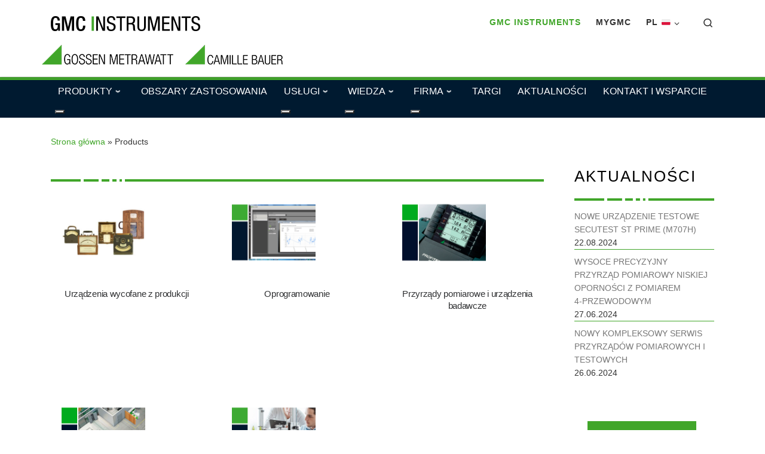

--- FILE ---
content_type: text/html; charset=UTF-8
request_url: https://gmc-instruments.pl/shop/
body_size: 28202
content:
<!DOCTYPE html>
<!--[if IE 7]>
<html class="ie ie7" lang="pl-PL">
<![endif]-->
<!--[if IE 8]>
<html class="ie ie8" lang="pl-PL">
<![endif]-->
<!--[if !(IE 7) | !(IE 8)  ]><!-->
<html lang="pl-PL" class="no-js">
<!--<![endif]-->
  <head>
  <meta charset="UTF-8" />
  <meta http-equiv="X-UA-Compatible" content="IE=EDGE" />
  <meta name="viewport" content="width=device-width, initial-scale=1.0" />
  <link rel="profile"  href="https://gmpg.org/xfn/11" />
  <link rel="pingback" href="https://gmc-instruments.pl/xmlrpc.php" />
<script>(function(html){html.className = html.className.replace(/\bno-js\b/,'js')})(document.documentElement);</script>
<meta name='robots' content='index, follow, max-image-preview:large, max-snippet:-1, max-video-preview:-1' />
	<style>img:is([sizes="auto" i], [sizes^="auto," i]) { contain-intrinsic-size: 3000px 1500px }</style>
	
	<!-- This site is optimized with the Yoast SEO plugin v23.5 - https://yoast.com/wordpress/plugins/seo/ -->
	<title>- GMC-Instruments</title>
	<meta property="og:locale" content="pl_PL" />
	<meta property="og:type" content="article" />
	<meta property="og:description" content="Numer artykułu: 20-00130 Zestaw akcesoriów do wielofunkcyjnych analizatorów diatermii chirurgicznych SECULIFE ES PRIME / SECULIFE ES XTRA/ SECULIFE ES TECH." />
	<meta property="og:site_name" content="GMC-Instruments" />
	<meta property="article:modified_time" content="2023-04-19T11:23:47+00:00" />
	<meta name="twitter:card" content="summary_large_image" />
	<script type="application/ld+json" class="yoast-schema-graph">{"@context":"https://schema.org","@graph":[{"@type":"ImageObject","inLanguage":"pl-PL","@id":"#primaryimage","url":"https://gmc-instruments.pl/wp-content/uploads/20-00130_persp-01.jpg","contentUrl":"https://gmc-instruments.pl/wp-content/uploads/20-00130_persp-01.jpg","width":500,"height":500},{"@type":"WebSite","@id":"https://gmc-instruments.pl/#website","url":"https://gmc-instruments.pl/","name":"GMC-Instruments","description":"","publisher":{"@id":"https://gmc-instruments.pl/#organization"},"potentialAction":[{"@type":"SearchAction","target":{"@type":"EntryPoint","urlTemplate":"https://gmc-instruments.pl/?s={search_term_string}"},"query-input":{"@type":"PropertyValueSpecification","valueRequired":true,"valueName":"search_term_string"}}],"inLanguage":"pl-PL"},{"@type":"Organization","@id":"https://gmc-instruments.pl/#organization","name":"GMC INSTRUMENTS Poland","url":"https://gmc-instruments.pl/","logo":{"@type":"ImageObject","inLanguage":"pl-PL","@id":"https://gmc-instruments.pl/#/schema/logo/image/","url":"https://gmc-instruments.pl/wp-content/uploads/gmc-instruments.png","contentUrl":"https://gmc-instruments.pl/wp-content/uploads/gmc-instruments.png","width":500,"height":50,"caption":"GMC INSTRUMENTS Poland"},"image":{"@id":"https://gmc-instruments.pl/#/schema/logo/image/"}}]}</script>
	<!-- / Yoast SEO plugin. -->


<link rel="alternate" type="application/rss+xml" title="GMC-Instruments &raquo; Kanał z wpisami" href="https://gmc-instruments.pl/feed/" />
<link rel="alternate" type="application/rss+xml" title="GMC-Instruments &raquo; Kanał z komentarzami" href="https://gmc-instruments.pl/comments/feed/" />
<link rel="alternate" type="application/rss+xml" title="Kanał GMC-Instruments &raquo; Products" href="https://gmc-instruments.pl/shop/feed/" />
<script>
window._wpemojiSettings = {"baseUrl":"https:\/\/s.w.org\/images\/core\/emoji\/16.0.1\/72x72\/","ext":".png","svgUrl":"https:\/\/s.w.org\/images\/core\/emoji\/16.0.1\/svg\/","svgExt":".svg","source":{"concatemoji":"https:\/\/gmc-instruments.pl\/wp-includes\/js\/wp-emoji-release.min.js?ver=cea41c37bc9123f77c87bc627e427fc3"}};
/*! This file is auto-generated */
!function(s,n){var o,i,e;function c(e){try{var t={supportTests:e,timestamp:(new Date).valueOf()};sessionStorage.setItem(o,JSON.stringify(t))}catch(e){}}function p(e,t,n){e.clearRect(0,0,e.canvas.width,e.canvas.height),e.fillText(t,0,0);var t=new Uint32Array(e.getImageData(0,0,e.canvas.width,e.canvas.height).data),a=(e.clearRect(0,0,e.canvas.width,e.canvas.height),e.fillText(n,0,0),new Uint32Array(e.getImageData(0,0,e.canvas.width,e.canvas.height).data));return t.every(function(e,t){return e===a[t]})}function u(e,t){e.clearRect(0,0,e.canvas.width,e.canvas.height),e.fillText(t,0,0);for(var n=e.getImageData(16,16,1,1),a=0;a<n.data.length;a++)if(0!==n.data[a])return!1;return!0}function f(e,t,n,a){switch(t){case"flag":return n(e,"\ud83c\udff3\ufe0f\u200d\u26a7\ufe0f","\ud83c\udff3\ufe0f\u200b\u26a7\ufe0f")?!1:!n(e,"\ud83c\udde8\ud83c\uddf6","\ud83c\udde8\u200b\ud83c\uddf6")&&!n(e,"\ud83c\udff4\udb40\udc67\udb40\udc62\udb40\udc65\udb40\udc6e\udb40\udc67\udb40\udc7f","\ud83c\udff4\u200b\udb40\udc67\u200b\udb40\udc62\u200b\udb40\udc65\u200b\udb40\udc6e\u200b\udb40\udc67\u200b\udb40\udc7f");case"emoji":return!a(e,"\ud83e\udedf")}return!1}function g(e,t,n,a){var r="undefined"!=typeof WorkerGlobalScope&&self instanceof WorkerGlobalScope?new OffscreenCanvas(300,150):s.createElement("canvas"),o=r.getContext("2d",{willReadFrequently:!0}),i=(o.textBaseline="top",o.font="600 32px Arial",{});return e.forEach(function(e){i[e]=t(o,e,n,a)}),i}function t(e){var t=s.createElement("script");t.src=e,t.defer=!0,s.head.appendChild(t)}"undefined"!=typeof Promise&&(o="wpEmojiSettingsSupports",i=["flag","emoji"],n.supports={everything:!0,everythingExceptFlag:!0},e=new Promise(function(e){s.addEventListener("DOMContentLoaded",e,{once:!0})}),new Promise(function(t){var n=function(){try{var e=JSON.parse(sessionStorage.getItem(o));if("object"==typeof e&&"number"==typeof e.timestamp&&(new Date).valueOf()<e.timestamp+604800&&"object"==typeof e.supportTests)return e.supportTests}catch(e){}return null}();if(!n){if("undefined"!=typeof Worker&&"undefined"!=typeof OffscreenCanvas&&"undefined"!=typeof URL&&URL.createObjectURL&&"undefined"!=typeof Blob)try{var e="postMessage("+g.toString()+"("+[JSON.stringify(i),f.toString(),p.toString(),u.toString()].join(",")+"));",a=new Blob([e],{type:"text/javascript"}),r=new Worker(URL.createObjectURL(a),{name:"wpTestEmojiSupports"});return void(r.onmessage=function(e){c(n=e.data),r.terminate(),t(n)})}catch(e){}c(n=g(i,f,p,u))}t(n)}).then(function(e){for(var t in e)n.supports[t]=e[t],n.supports.everything=n.supports.everything&&n.supports[t],"flag"!==t&&(n.supports.everythingExceptFlag=n.supports.everythingExceptFlag&&n.supports[t]);n.supports.everythingExceptFlag=n.supports.everythingExceptFlag&&!n.supports.flag,n.DOMReady=!1,n.readyCallback=function(){n.DOMReady=!0}}).then(function(){return e}).then(function(){var e;n.supports.everything||(n.readyCallback(),(e=n.source||{}).concatemoji?t(e.concatemoji):e.wpemoji&&e.twemoji&&(t(e.twemoji),t(e.wpemoji)))}))}((window,document),window._wpemojiSettings);
</script>
<style id='wp-emoji-styles-inline-css'>

	img.wp-smiley, img.emoji {
		display: inline !important;
		border: none !important;
		box-shadow: none !important;
		height: 1em !important;
		width: 1em !important;
		margin: 0 0.07em !important;
		vertical-align: -0.1em !important;
		background: none !important;
		padding: 0 !important;
	}
</style>
<link rel='stylesheet' id='wp-block-library-css' href='https://gmc-instruments.pl/wp-includes/css/dist/block-library/style.min.css?ver=cea41c37bc9123f77c87bc627e427fc3' media='all' />
<style id='classic-theme-styles-inline-css'>
/*! This file is auto-generated */
.wp-block-button__link{color:#fff;background-color:#32373c;border-radius:9999px;box-shadow:none;text-decoration:none;padding:calc(.667em + 2px) calc(1.333em + 2px);font-size:1.125em}.wp-block-file__button{background:#32373c;color:#fff;text-decoration:none}
</style>
<link rel='stylesheet' id='gutenberg-pdfjs-css' href='https://gmc-instruments.pl/wp-content/plugins/pdfjs-viewer-shortcode/inc/../blocks/dist/style.css?ver=2.2.3' media='all' />
<link rel='stylesheet' id='wp-components-css' href='https://gmc-instruments.pl/wp-includes/css/dist/components/style.min.css?ver=cea41c37bc9123f77c87bc627e427fc3' media='all' />
<link rel='stylesheet' id='wp-preferences-css' href='https://gmc-instruments.pl/wp-includes/css/dist/preferences/style.min.css?ver=cea41c37bc9123f77c87bc627e427fc3' media='all' />
<link rel='stylesheet' id='wp-block-editor-css' href='https://gmc-instruments.pl/wp-includes/css/dist/block-editor/style.min.css?ver=cea41c37bc9123f77c87bc627e427fc3' media='all' />
<link rel='stylesheet' id='popup-maker-block-library-style-css' href='https://gmc-instruments.pl/wp-content/plugins/popup-maker/dist/packages/block-library-style.css?ver=dbea705cfafe089d65f1' media='all' />
<style id='global-styles-inline-css'>
:root{--wp--preset--aspect-ratio--square: 1;--wp--preset--aspect-ratio--4-3: 4/3;--wp--preset--aspect-ratio--3-4: 3/4;--wp--preset--aspect-ratio--3-2: 3/2;--wp--preset--aspect-ratio--2-3: 2/3;--wp--preset--aspect-ratio--16-9: 16/9;--wp--preset--aspect-ratio--9-16: 9/16;--wp--preset--color--black: #000000;--wp--preset--color--cyan-bluish-gray: #abb8c3;--wp--preset--color--white: #ffffff;--wp--preset--color--pale-pink: #f78da7;--wp--preset--color--vivid-red: #cf2e2e;--wp--preset--color--luminous-vivid-orange: #ff6900;--wp--preset--color--luminous-vivid-amber: #fcb900;--wp--preset--color--light-green-cyan: #7bdcb5;--wp--preset--color--vivid-green-cyan: #00d084;--wp--preset--color--pale-cyan-blue: #8ed1fc;--wp--preset--color--vivid-cyan-blue: #0693e3;--wp--preset--color--vivid-purple: #9b51e0;--wp--preset--gradient--vivid-cyan-blue-to-vivid-purple: linear-gradient(135deg,rgba(6,147,227,1) 0%,rgb(155,81,224) 100%);--wp--preset--gradient--light-green-cyan-to-vivid-green-cyan: linear-gradient(135deg,rgb(122,220,180) 0%,rgb(0,208,130) 100%);--wp--preset--gradient--luminous-vivid-amber-to-luminous-vivid-orange: linear-gradient(135deg,rgba(252,185,0,1) 0%,rgba(255,105,0,1) 100%);--wp--preset--gradient--luminous-vivid-orange-to-vivid-red: linear-gradient(135deg,rgba(255,105,0,1) 0%,rgb(207,46,46) 100%);--wp--preset--gradient--very-light-gray-to-cyan-bluish-gray: linear-gradient(135deg,rgb(238,238,238) 0%,rgb(169,184,195) 100%);--wp--preset--gradient--cool-to-warm-spectrum: linear-gradient(135deg,rgb(74,234,220) 0%,rgb(151,120,209) 20%,rgb(207,42,186) 40%,rgb(238,44,130) 60%,rgb(251,105,98) 80%,rgb(254,248,76) 100%);--wp--preset--gradient--blush-light-purple: linear-gradient(135deg,rgb(255,206,236) 0%,rgb(152,150,240) 100%);--wp--preset--gradient--blush-bordeaux: linear-gradient(135deg,rgb(254,205,165) 0%,rgb(254,45,45) 50%,rgb(107,0,62) 100%);--wp--preset--gradient--luminous-dusk: linear-gradient(135deg,rgb(255,203,112) 0%,rgb(199,81,192) 50%,rgb(65,88,208) 100%);--wp--preset--gradient--pale-ocean: linear-gradient(135deg,rgb(255,245,203) 0%,rgb(182,227,212) 50%,rgb(51,167,181) 100%);--wp--preset--gradient--electric-grass: linear-gradient(135deg,rgb(202,248,128) 0%,rgb(113,206,126) 100%);--wp--preset--gradient--midnight: linear-gradient(135deg,rgb(2,3,129) 0%,rgb(40,116,252) 100%);--wp--preset--font-size--small: 13px;--wp--preset--font-size--medium: 20px;--wp--preset--font-size--large: 36px;--wp--preset--font-size--x-large: 42px;--wp--preset--font-family--inter: "Inter", sans-serif;--wp--preset--font-family--cardo: Cardo;--wp--preset--spacing--20: 0.44rem;--wp--preset--spacing--30: 0.67rem;--wp--preset--spacing--40: 1rem;--wp--preset--spacing--50: 1.5rem;--wp--preset--spacing--60: 2.25rem;--wp--preset--spacing--70: 3.38rem;--wp--preset--spacing--80: 5.06rem;--wp--preset--shadow--natural: 6px 6px 9px rgba(0, 0, 0, 0.2);--wp--preset--shadow--deep: 12px 12px 50px rgba(0, 0, 0, 0.4);--wp--preset--shadow--sharp: 6px 6px 0px rgba(0, 0, 0, 0.2);--wp--preset--shadow--outlined: 6px 6px 0px -3px rgba(255, 255, 255, 1), 6px 6px rgba(0, 0, 0, 1);--wp--preset--shadow--crisp: 6px 6px 0px rgba(0, 0, 0, 1);}:where(.is-layout-flex){gap: 0.5em;}:where(.is-layout-grid){gap: 0.5em;}body .is-layout-flex{display: flex;}.is-layout-flex{flex-wrap: wrap;align-items: center;}.is-layout-flex > :is(*, div){margin: 0;}body .is-layout-grid{display: grid;}.is-layout-grid > :is(*, div){margin: 0;}:where(.wp-block-columns.is-layout-flex){gap: 2em;}:where(.wp-block-columns.is-layout-grid){gap: 2em;}:where(.wp-block-post-template.is-layout-flex){gap: 1.25em;}:where(.wp-block-post-template.is-layout-grid){gap: 1.25em;}.has-black-color{color: var(--wp--preset--color--black) !important;}.has-cyan-bluish-gray-color{color: var(--wp--preset--color--cyan-bluish-gray) !important;}.has-white-color{color: var(--wp--preset--color--white) !important;}.has-pale-pink-color{color: var(--wp--preset--color--pale-pink) !important;}.has-vivid-red-color{color: var(--wp--preset--color--vivid-red) !important;}.has-luminous-vivid-orange-color{color: var(--wp--preset--color--luminous-vivid-orange) !important;}.has-luminous-vivid-amber-color{color: var(--wp--preset--color--luminous-vivid-amber) !important;}.has-light-green-cyan-color{color: var(--wp--preset--color--light-green-cyan) !important;}.has-vivid-green-cyan-color{color: var(--wp--preset--color--vivid-green-cyan) !important;}.has-pale-cyan-blue-color{color: var(--wp--preset--color--pale-cyan-blue) !important;}.has-vivid-cyan-blue-color{color: var(--wp--preset--color--vivid-cyan-blue) !important;}.has-vivid-purple-color{color: var(--wp--preset--color--vivid-purple) !important;}.has-black-background-color{background-color: var(--wp--preset--color--black) !important;}.has-cyan-bluish-gray-background-color{background-color: var(--wp--preset--color--cyan-bluish-gray) !important;}.has-white-background-color{background-color: var(--wp--preset--color--white) !important;}.has-pale-pink-background-color{background-color: var(--wp--preset--color--pale-pink) !important;}.has-vivid-red-background-color{background-color: var(--wp--preset--color--vivid-red) !important;}.has-luminous-vivid-orange-background-color{background-color: var(--wp--preset--color--luminous-vivid-orange) !important;}.has-luminous-vivid-amber-background-color{background-color: var(--wp--preset--color--luminous-vivid-amber) !important;}.has-light-green-cyan-background-color{background-color: var(--wp--preset--color--light-green-cyan) !important;}.has-vivid-green-cyan-background-color{background-color: var(--wp--preset--color--vivid-green-cyan) !important;}.has-pale-cyan-blue-background-color{background-color: var(--wp--preset--color--pale-cyan-blue) !important;}.has-vivid-cyan-blue-background-color{background-color: var(--wp--preset--color--vivid-cyan-blue) !important;}.has-vivid-purple-background-color{background-color: var(--wp--preset--color--vivid-purple) !important;}.has-black-border-color{border-color: var(--wp--preset--color--black) !important;}.has-cyan-bluish-gray-border-color{border-color: var(--wp--preset--color--cyan-bluish-gray) !important;}.has-white-border-color{border-color: var(--wp--preset--color--white) !important;}.has-pale-pink-border-color{border-color: var(--wp--preset--color--pale-pink) !important;}.has-vivid-red-border-color{border-color: var(--wp--preset--color--vivid-red) !important;}.has-luminous-vivid-orange-border-color{border-color: var(--wp--preset--color--luminous-vivid-orange) !important;}.has-luminous-vivid-amber-border-color{border-color: var(--wp--preset--color--luminous-vivid-amber) !important;}.has-light-green-cyan-border-color{border-color: var(--wp--preset--color--light-green-cyan) !important;}.has-vivid-green-cyan-border-color{border-color: var(--wp--preset--color--vivid-green-cyan) !important;}.has-pale-cyan-blue-border-color{border-color: var(--wp--preset--color--pale-cyan-blue) !important;}.has-vivid-cyan-blue-border-color{border-color: var(--wp--preset--color--vivid-cyan-blue) !important;}.has-vivid-purple-border-color{border-color: var(--wp--preset--color--vivid-purple) !important;}.has-vivid-cyan-blue-to-vivid-purple-gradient-background{background: var(--wp--preset--gradient--vivid-cyan-blue-to-vivid-purple) !important;}.has-light-green-cyan-to-vivid-green-cyan-gradient-background{background: var(--wp--preset--gradient--light-green-cyan-to-vivid-green-cyan) !important;}.has-luminous-vivid-amber-to-luminous-vivid-orange-gradient-background{background: var(--wp--preset--gradient--luminous-vivid-amber-to-luminous-vivid-orange) !important;}.has-luminous-vivid-orange-to-vivid-red-gradient-background{background: var(--wp--preset--gradient--luminous-vivid-orange-to-vivid-red) !important;}.has-very-light-gray-to-cyan-bluish-gray-gradient-background{background: var(--wp--preset--gradient--very-light-gray-to-cyan-bluish-gray) !important;}.has-cool-to-warm-spectrum-gradient-background{background: var(--wp--preset--gradient--cool-to-warm-spectrum) !important;}.has-blush-light-purple-gradient-background{background: var(--wp--preset--gradient--blush-light-purple) !important;}.has-blush-bordeaux-gradient-background{background: var(--wp--preset--gradient--blush-bordeaux) !important;}.has-luminous-dusk-gradient-background{background: var(--wp--preset--gradient--luminous-dusk) !important;}.has-pale-ocean-gradient-background{background: var(--wp--preset--gradient--pale-ocean) !important;}.has-electric-grass-gradient-background{background: var(--wp--preset--gradient--electric-grass) !important;}.has-midnight-gradient-background{background: var(--wp--preset--gradient--midnight) !important;}.has-small-font-size{font-size: var(--wp--preset--font-size--small) !important;}.has-medium-font-size{font-size: var(--wp--preset--font-size--medium) !important;}.has-large-font-size{font-size: var(--wp--preset--font-size--large) !important;}.has-x-large-font-size{font-size: var(--wp--preset--font-size--x-large) !important;}
:where(.wp-block-post-template.is-layout-flex){gap: 1.25em;}:where(.wp-block-post-template.is-layout-grid){gap: 1.25em;}
:where(.wp-block-columns.is-layout-flex){gap: 2em;}:where(.wp-block-columns.is-layout-grid){gap: 2em;}
:root :where(.wp-block-pullquote){font-size: 1.5em;line-height: 1.6;}
</style>
<link rel='stylesheet' id='sek-base-light-css' href='https://gmc-instruments.pl/wp-content/plugins/nimble-builder/assets/front/css/sek-base-light.min.css?ver=3.3.8' media='all' />
<link rel='stylesheet' id='page-list-style-css' href='https://gmc-instruments.pl/wp-content/plugins/page-list/css/page-list.css?ver=5.9' media='all' />
<link rel='stylesheet' id='woocommerce-layout-css' href='https://gmc-instruments.pl/wp-content/plugins/woocommerce/assets/css/woocommerce-layout.css?ver=9.3.2' media='all' />
<link rel='stylesheet' id='woocommerce-smallscreen-css' href='https://gmc-instruments.pl/wp-content/plugins/woocommerce/assets/css/woocommerce-smallscreen.css?ver=9.3.2' media='only screen and (max-width: 768px)' />
<link rel='stylesheet' id='woocommerce-general-css' href='https://gmc-instruments.pl/wp-content/plugins/woocommerce/assets/css/woocommerce.css?ver=9.3.2' media='all' />
<style id='woocommerce-inline-inline-css'>
.woocommerce form .form-row .required { visibility: visible; }
</style>
<link rel='stylesheet' id='wpb_wmca_accordion_style-css' href='https://gmc-instruments.pl/wp-content/plugins/wpb-accordion-menu-or-category/assets/css/wpb_wmca_style.css?ver=1.0' media='all' />
<link rel='stylesheet' id='customizr-main-css' href='https://gmc-instruments.pl/wp-content/themes/customizr/assets/front/css/style.min.css?ver=4.4.24' media='all' />
<style id='customizr-main-inline-css'>
::-moz-selection{background-color:#41a62a}::selection{background-color:#41a62a}a,.btn-skin:active,.btn-skin:focus,.btn-skin:hover,.btn-skin.inverted,.grid-container__classic .post-type__icon,.post-type__icon:hover .icn-format,.grid-container__classic .post-type__icon:hover .icn-format,[class*='grid-container__'] .entry-title a.czr-title:hover,input[type=checkbox]:checked::before,.woocommerce button.button[type=submit]:hover,.woocommerce #respond input#submit:hover,.woocommerce input#submit:hover,.woocommerce input.button:hover,.woocommerce a.button:hover,.woocommerce .button.add_to_cart_button:hover,.woocommerce #respond input#submit:focus,.woocommerce input#submit:focus,.woocommerce input.button:focus,.woocommerce a.button:focus,.woocommerce .button.add_to_cart_button:focus,.woocommerce #respond input#submit:active,.woocommerce input#submit:active,.woocommerce input.button:active,.woocommerce a.button:active,.woocommerce .button.add_to_cart_button:active{color:#41a62a}.czr-css-loader > div ,.btn-skin,.btn-skin:active,.btn-skin:focus,.btn-skin:hover,.btn-skin-h-dark,.btn-skin-h-dark.inverted:active,.btn-skin-h-dark.inverted:focus,.btn-skin-h-dark.inverted:hover,.woocommerce .woocommerce-info,.woocommerce .woocommerce-message,.woocommerce button.button[type=submit],.woocommerce #respond input#submit,.woocommerce input#submit,.woocommerce input.button,.woocommerce a.button,.woocommerce .button.add_to_cart_button,.woocommerce button.button[type=submit]:hover,.woocommerce #respond input#submit:hover,.woocommerce input#submit:hover,.woocommerce input.button:hover,.woocommerce a.button:hover,.woocommerce .button.add_to_cart_button:hover,.woocommerce button.button[type=submit]:focus,.woocommerce #respond input#submit:focus,.woocommerce input#submit:focus,.woocommerce input.button:focus,.woocommerce a.button:focus,.woocommerce .button.add_to_cart_button:focus,.woocommerce button.button[type=submit]:active,.woocommerce #respond input#submit:active,.woocommerce input#submit:active,.woocommerce input.button:active,.woocommerce a.button:active,.woocommerce .button.add_to_cart_button:active{border-color:#41a62a}.tc-header.border-top{border-top-color:#41a62a}[class*='grid-container__'] .entry-title a:hover::after,.grid-container__classic .post-type__icon,.btn-skin,.btn-skin.inverted:active,.btn-skin.inverted:focus,.btn-skin.inverted:hover,.btn-skin-h-dark,.btn-skin-h-dark.inverted:active,.btn-skin-h-dark.inverted:focus,.btn-skin-h-dark.inverted:hover,.sidebar .widget-title::after,input[type=radio]:checked::before,.woocommerce button.button[type=submit],.woocommerce #respond input#submit,.woocommerce input#submit,.woocommerce input.button,.woocommerce a.button,.woocommerce .button.add_to_cart_button{background-color:#41a62a}.btn-skin-light:active,.btn-skin-light:focus,.btn-skin-light:hover,.btn-skin-light.inverted{color:#64d14b}input:not([type='submit']):not([type='button']):not([type='number']):not([type='checkbox']):not([type='radio']):focus,textarea:focus,.btn-skin-light,.btn-skin-light.inverted,.btn-skin-light:active,.btn-skin-light:focus,.btn-skin-light:hover,.btn-skin-light.inverted:active,.btn-skin-light.inverted:focus,.btn-skin-light.inverted:hover{border-color:#64d14b}.btn-skin-light,.btn-skin-light.inverted:active,.btn-skin-light.inverted:focus,.btn-skin-light.inverted:hover{background-color:#64d14b}.btn-skin-lightest:active,.btn-skin-lightest:focus,.btn-skin-lightest:hover,.btn-skin-lightest.inverted{color:#76d75f}.btn-skin-lightest,.btn-skin-lightest.inverted,.btn-skin-lightest:active,.btn-skin-lightest:focus,.btn-skin-lightest:hover,.btn-skin-lightest.inverted:active,.btn-skin-lightest.inverted:focus,.btn-skin-lightest.inverted:hover{border-color:#76d75f}.btn-skin-lightest,.btn-skin-lightest.inverted:active,.btn-skin-lightest.inverted:focus,.btn-skin-lightest.inverted:hover{background-color:#76d75f}.pagination,a:hover,a:focus,a:active,.btn-skin-dark:active,.btn-skin-dark:focus,.btn-skin-dark:hover,.btn-skin-dark.inverted,.btn-skin-dark-oh:active,.btn-skin-dark-oh:focus,.btn-skin-dark-oh:hover,.post-info a:not(.btn):hover,.grid-container__classic .post-type__icon .icn-format,[class*='grid-container__'] .hover .entry-title a,.widget-area a:not(.btn):hover,a.czr-format-link:hover,.format-link.hover a.czr-format-link,button[type=submit]:hover,button[type=submit]:active,button[type=submit]:focus,input[type=submit]:hover,input[type=submit]:active,input[type=submit]:focus,.tabs .nav-link:hover,.tabs .nav-link.active,.tabs .nav-link.active:hover,.tabs .nav-link.active:focus,.woocommerce input#submit[class*=alt]:hover,.woocommerce input.button[class*=alt]:hover,.woocommerce a.button[class*=alt]:hover,.woocommerce button.button[class*=alt]:hover,.woocommerce input#submit.alt.disabled:hover,.woocommerce input.button.alt.disabled:hover,.woocommerce button.button.alt.disabled:hover,.woocommerce a.button.alt.disabled:hover,.woocommerce input#submit[class*=alt]:focus,.woocommerce input.button[class*=alt]:focus,.woocommerce a.button[class*=alt]:focus,.woocommerce button.button[class*=alt]:focus,.woocommerce input#submit.alt.disabled:focus,.woocommerce input.button.alt.disabled:focus,.woocommerce button.button.alt.disabled:focus,.woocommerce a.button.alt.disabled:focus,.woocommerce input#submit[class*=alt]:active,.woocommerce input.button[class*=alt]:active,.woocommerce a.button[class*=alt]:active,.woocommerce button.button[class*=alt]:active,.woocommerce input#submit.alt.disabled:active,.woocommerce input.button.alt.disabled:active,.woocommerce button.button.alt.disabled:active,.woocommerce a.button.alt.disabled:active,.woocommerce #content div.product .woocommerce-tabs ul.tabs li a:hover,.woocommerce #content div.product .woocommerce-tabs ul.tabs li.active a{color:#2e751e}.grid-container__classic.tc-grid-border .grid__item,.btn-skin-dark,.btn-skin-dark.inverted,button[type=submit],input[type=submit],.btn-skin-dark:active,.btn-skin-dark:focus,.btn-skin-dark:hover,.btn-skin-dark.inverted:active,.btn-skin-dark.inverted:focus,.btn-skin-dark.inverted:hover,.btn-skin-h-dark:active,.btn-skin-h-dark:focus,.btn-skin-h-dark:hover,.btn-skin-h-dark.inverted,.btn-skin-h-dark.inverted,.btn-skin-h-dark.inverted,.btn-skin-dark-oh:active,.btn-skin-dark-oh:focus,.btn-skin-dark-oh:hover,.btn-skin-dark-oh.inverted:active,.btn-skin-dark-oh.inverted:focus,.btn-skin-dark-oh.inverted:hover,button[type=submit]:hover,button[type=submit]:active,button[type=submit]:focus,input[type=submit]:hover,input[type=submit]:active,input[type=submit]:focus,.woocommerce input#submit[class*=alt]:hover,.woocommerce input.button[class*=alt]:hover,.woocommerce a.button[class*=alt]:hover,.woocommerce button.button[class*=alt]:hover,.woocommerce input#submit.alt.disabled:hover,.woocommerce input.button.alt.disabled:hover,.woocommerce button.button.alt.disabled:hover,.woocommerce a.button.alt.disabled:hover,.woocommerce input#submit[class*=alt]:focus,.woocommerce input.button[class*=alt]:focus,.woocommerce a.button[class*=alt]:focus,.woocommerce button.button[class*=alt]:focus,.woocommerce input#submit.alt.disabled:focus,.woocommerce input.button.alt.disabled:focus,.woocommerce button.button.alt.disabled:focus,.woocommerce a.button.alt.disabled:focus,.woocommerce input#submit[class*=alt]:active,.woocommerce input.button[class*=alt]:active,.woocommerce a.button[class*=alt]:active,.woocommerce button.button[class*=alt]:active,.woocommerce input#submit.alt.disabled:active,.woocommerce input.button.alt.disabled:active,.woocommerce button.button.alt.disabled:active,.woocommerce a.button.alt.disabled:active,.woocommerce input#submit[class*=alt],.woocommerce input.button[class*=alt],.woocommerce a.button[class*=alt],.woocommerce button.button[class*=alt],.woocommerce input#submit.alt.disabled,.woocommerce input.button.alt.disabled,.woocommerce button.button.alt.disabled,.woocommerce a.button.alt.disabled{border-color:#2e751e}.btn-skin-dark,.btn-skin-dark.inverted:active,.btn-skin-dark.inverted:focus,.btn-skin-dark.inverted:hover,.btn-skin-h-dark:active,.btn-skin-h-dark:focus,.btn-skin-h-dark:hover,.btn-skin-h-dark.inverted,.btn-skin-h-dark.inverted,.btn-skin-h-dark.inverted,.btn-skin-dark-oh.inverted:active,.btn-skin-dark-oh.inverted:focus,.btn-skin-dark-oh.inverted:hover,.grid-container__classic .post-type__icon:hover,button[type=submit],input[type=submit],.czr-link-hover-underline .widgets-list-layout-links a:not(.btn)::before,.czr-link-hover-underline .widget_archive a:not(.btn)::before,.czr-link-hover-underline .widget_nav_menu a:not(.btn)::before,.czr-link-hover-underline .widget_rss ul a:not(.btn)::before,.czr-link-hover-underline .widget_recent_entries a:not(.btn)::before,.czr-link-hover-underline .widget_categories a:not(.btn)::before,.czr-link-hover-underline .widget_meta a:not(.btn)::before,.czr-link-hover-underline .widget_recent_comments a:not(.btn)::before,.czr-link-hover-underline .widget_pages a:not(.btn)::before,.czr-link-hover-underline .widget_calendar a:not(.btn)::before,[class*='grid-container__'] .hover .entry-title a::after,a.czr-format-link::before,.comment-author a::before,.comment-link::before,.tabs .nav-link.active::before,.woocommerce input#submit[class*=alt],.woocommerce input.button[class*=alt],.woocommerce a.button[class*=alt],.woocommerce button.button[class*=alt],.woocommerce input#submit.alt.disabled,.woocommerce input.button.alt.disabled,.woocommerce button.button.alt.disabled,.woocommerce a.button.alt.disabled,.woocommerce #content div.product .woocommerce-tabs ul.tabs li.active a::before,.czr-link-hover-underline .widget_product_categories a:not(.btn)::before{background-color:#2e751e}.btn-skin-dark-shaded:active,.btn-skin-dark-shaded:focus,.btn-skin-dark-shaded:hover,.btn-skin-dark-shaded.inverted{background-color:rgba(46,117,30,0.2)}.btn-skin-dark-shaded,.btn-skin-dark-shaded.inverted:active,.btn-skin-dark-shaded.inverted:focus,.btn-skin-dark-shaded.inverted:hover{background-color:rgba(46,117,30,0.8)}.navbar-brand,.header-tagline,h1,h2,h3,.tc-dropcap { font-family : 'Impact','Charcoal','sans-serif'; }
body { font-family : 'Palatino Linotype','Book Antiqua','Palatino','serif'; }

.grid-container__classic .czr__r-wGOC::before{padding-top:61.803398%}

@media (min-width: 1200px) {.grid-container__classic .czr__r-wGOC::before{padding-top:40%}}

#czr-push-footer { display: none; visibility: hidden; }
        .czr-sticky-footer #czr-push-footer.sticky-footer-enabled { display: block; }
        
</style>
<link rel='stylesheet' id='customizr-ms-respond-css' href='https://gmc-instruments.pl/wp-content/themes/customizr/assets/front/css/style-modular-scale.min.css?ver=4.4.24' media='all' />
<link rel='stylesheet' id='customizr-style-css' href='https://gmc-instruments.pl/wp-content/themes/gmc-pl/style.css?ver=4.4.24' media='all' />
<link rel='stylesheet' id='popup-maker-site-css' href='//gmc-instruments.pl/wp-content/uploads/pum/pum-site-styles.css?generated=1727173584&#038;ver=1.21.5' media='all' />
<link rel='stylesheet' id='sek-dyn-skp__post_type_archive_product-css' href='https://gmc-instruments.pl/wp-content/uploads/nimble_css/skp__post_type_archive_product.css?ver=1755615107' media='all' />
<script id="nb-js-app-js-extra">
var sekFrontLocalized = {"isDevMode":"","isCustomizing":"","frontNonce":{"id":"SEKFrontNonce","handle":"5570783a46"},"skope_id":"skp__post_type_archive_product","recaptcha_public_key":"","lazyload_enabled":"1","video_bg_lazyload_enabled":"1","load_front_assets_on_dynamically":"","assetVersion":"3.3.8","frontAssetsPath":"https:\/\/gmc-instruments.pl\/wp-content\/plugins\/nimble-builder\/assets\/front\/","contextuallyActiveModules":{"czr_menu_module":["__nimble__a00ef1eb5827","__nimble__b042c77da528"]},"fontAwesomeAlreadyEnqueued":"","partialFrontScripts":{"slider-module":"nb-needs-swiper","menu-module":"nb-needs-menu-js","front-parallax":"nb-needs-parallax","accordion-module":"nb-needs-accordion"}};
</script>
<script id="nb-js-app-js-after">
window.nb_={},function(e,t){if(window.nb_={isArray:function(e){return Array.isArray(e)||"[object Array]"===toString.call(e)},inArray:function(e,t){return!(!nb_.isArray(e)||nb_.isUndefined(t))&&e.indexOf(t)>-1},isUndefined:function(e){return void 0===e},isObject:function(e){var t=typeof e;return"function"===t||"object"===t&&!!e},errorLog:function(){nb_.isUndefined(console)||"function"!=typeof window.console.log||console.log.apply(console,arguments)},hasPreloadSupport:function(e){var t=document.createElement("link").relList;return!(!t||!t.supports)&&t.supports("preload")},listenTo:function(e,t){nb_.eventsListenedTo.push(e);var n={"nb-jquery-loaded":function(){return"undefined"!=typeof jQuery},"nb-app-ready":function(){return void 0!==window.nb_&&nb_.wasListenedTo("nb-jquery-loaded")},"nb-swipebox-parsed":function(){return"undefined"!=typeof jQuery&&void 0!==jQuery.fn.swipebox},"nb-main-swiper-parsed":function(){return void 0!==window.Swiper}},o=function(o){nb_.isUndefined(n[e])||!1!==n[e]()?t():nb_.errorLog("Nimble error => an event callback could not be fired because conditions not met => ",e,nb_.eventsListenedTo,t)};"function"==typeof t?nb_.wasEmitted(e)?o():document.addEventListener(e,o):nb_.errorLog("Nimble error => listenTo func param is not a function for event => ",e)},eventsEmitted:[],eventsListenedTo:[],emit:function(e,t){if(!(nb_.isUndefined(t)||t.fire_once)||!nb_.wasEmitted(e)){var n=document.createEvent("Event");n.initEvent(e,!0,!0),document.dispatchEvent(n),nb_.eventsEmitted.push(e)}},wasListenedTo:function(e){return"string"==typeof e&&nb_.inArray(nb_.eventsListenedTo,e)},wasEmitted:function(e){return"string"==typeof e&&nb_.inArray(nb_.eventsEmitted,e)},isInScreen:function(e){if(!nb_.isObject(e))return!1;var t=e.getBoundingClientRect(),n=Math.max(document.documentElement.clientHeight,window.innerHeight);return!(t.bottom<0||t.top-n>=0)},isCustomizing:function(){return!1},isLazyLoadEnabled:function(){return!nb_.isCustomizing()&&!1},preloadOrDeferAsset:function(e){if(e=e||{},nb_.preloadedAssets=nb_.preloadedAssets||[],!nb_.inArray(nb_.preloadedAssets,e.id)){var t,n=document.getElementsByTagName("head")[0],o=function(){if("style"===e.as)this.setAttribute("rel","stylesheet"),this.setAttribute("type","text/css"),this.setAttribute("media","all");else{var t=document.createElement("script");t.setAttribute("src",e.href),t.setAttribute("id",e.id),"script"===e.as&&t.setAttribute("defer","defer"),n.appendChild(t),i.call(this)}e.eventOnLoad&&nb_.emit(e.eventOnLoad)},i=function(){if(this&&this.parentNode&&this.parentNode.contains(this))try{this.parentNode.removeChild(this)}catch(e){nb_.errorLog("NB error when removing a script el",el)}};("font"!==e.as||nb_.hasPreloadSupport())&&(t=document.createElement("link"),"script"===e.as?e.onEvent?nb_.listenTo(e.onEvent,function(){o.call(t)}):o.call(t):(t.setAttribute("href",e.href),"style"===e.as?t.setAttribute("rel",nb_.hasPreloadSupport()?"preload":"stylesheet"):"font"===e.as&&nb_.hasPreloadSupport()&&t.setAttribute("rel","preload"),t.setAttribute("id",e.id),t.setAttribute("as",e.as),"font"===e.as&&(t.setAttribute("type",e.type),t.setAttribute("crossorigin","anonymous")),t.onload=function(){this.onload=null,"font"!==e.as?e.onEvent?nb_.listenTo(e.onEvent,function(){o.call(t)}):o.call(t):e.eventOnLoad&&nb_.emit(e.eventOnLoad)},t.onerror=function(t){nb_.errorLog("Nimble preloadOrDeferAsset error",t,e)}),n.appendChild(t),nb_.preloadedAssets.push(e.id),i.call(e.scriptEl))}},mayBeRevealBG:function(){this.getAttribute("data-sek-src")&&(this.setAttribute("style",'background-image:url("'+this.getAttribute("data-sek-src")+'")'),this.className+=" sek-lazy-loaded",this.querySelectorAll(".sek-css-loader").forEach(function(e){nb_.isObject(e)&&e.parentNode.removeChild(e)}))}},window.NodeList&&!NodeList.prototype.forEach&&(NodeList.prototype.forEach=function(e,t){t=t||window;for(var n=0;n<this.length;n++)e.call(t,this[n],n,this)}),nb_.listenTo("nb-docready",function(){var e=document.querySelectorAll("div.sek-has-bg");!nb_.isObject(e)||e.length<1||e.forEach(function(e){nb_.isObject(e)&&(window.sekFrontLocalized&&window.sekFrontLocalized.lazyload_enabled?nb_.isInScreen(e)&&nb_.mayBeRevealBG.call(e):nb_.mayBeRevealBG.call(e))})}),"complete"===document.readyState||"loading"!==document.readyState&&!document.documentElement.doScroll)nb_.emit("nb-docready");else{var n=function(){nb_.wasEmitted("nb-docready")||nb_.emit("nb-docready")};document.addEventListener("DOMContentLoaded",n),window.addEventListener("load",n)}}(window,document),function(){var e=function(){var e="nb-jquery-loaded";nb_.wasEmitted(e)||nb_.emit(e)},t=function(n){n=n||0,void 0!==window.jQuery?e():n<30?setTimeout(function(){t(++n)},200):window.console&&window.console.log&&console.log("Nimble Builder problem : jQuery.js was not detected on your website")},n=document.getElementById("nb-jquery");n&&n.addEventListener("load",function(){e()}),t()}(),window,document,nb_.listenTo("nb-jquery-loaded",function(){sekFrontLocalized.load_front_assets_on_dynamically&&(nb_.scriptsLoadingStatus={},nb_.ajaxLoadScript=function(e){jQuery(function(t){e=t.extend({path:"",complete:"",loadcheck:!1},e),nb_.scriptsLoadingStatus[e.path]&&"pending"===nb_.scriptsLoadingStatus[e.path].state()||(nb_.scriptsLoadingStatus[e.path]=nb_.scriptsLoadingStatus[e.path]||t.Deferred(),jQuery.ajax({url:sekFrontLocalized.frontAssetsPath+e.path+"?"+sekFrontLocalized.assetVersion,cache:!0,dataType:"script"}).done(function(){"function"!=typeof e.loadcheck||e.loadcheck()?"function"==typeof e.complete&&e.complete():nb_.errorLog("ajaxLoadScript success but loadcheck failed for => "+e.path)}).fail(function(){nb_.errorLog("ajaxLoadScript failed for => "+e.path)}))})})}),nb_.listenTo("nb-jquery-loaded",function(){jQuery(function(e){sekFrontLocalized.load_front_assets_on_dynamically&&(nb_.ajaxLoadScript({path:sekFrontLocalized.isDevMode?"js/ccat-nimble-front.js":"js/ccat-nimble-front.min.js"}),e.each(sekFrontLocalized.partialFrontScripts,function(e,t){nb_.listenTo(t,function(){nb_.ajaxLoadScript({path:sekFrontLocalized.isDevMode?"js/partials/"+e+".js":"js/partials/"+e+".min.js"})})}))})});
</script>
<script id="nb-jquery" src="https://gmc-instruments.pl/wp-includes/js/jquery/jquery.min.js?ver=3.7.1" id="jquery-core-js"></script>
<script src="https://gmc-instruments.pl/wp-includes/js/jquery/jquery-migrate.min.js?ver=3.4.1" id="jquery-migrate-js"></script>
<script src="https://gmc-instruments.pl/wp-content/plugins/woocommerce/assets/js/jquery-blockui/jquery.blockUI.min.js?ver=2.7.0-wc.9.3.2" id="jquery-blockui-js" defer data-wp-strategy="defer"></script>
<script src="https://gmc-instruments.pl/wp-content/plugins/woocommerce/assets/js/js-cookie/js.cookie.min.js?ver=2.1.4-wc.9.3.2" id="js-cookie-js" defer data-wp-strategy="defer"></script>
<script id="woocommerce-js-extra">
var woocommerce_params = {"ajax_url":"\/wp-admin\/admin-ajax.php","wc_ajax_url":"\/?wc-ajax=%%endpoint%%"};
</script>
<script src="https://gmc-instruments.pl/wp-content/plugins/woocommerce/assets/js/frontend/woocommerce.min.js?ver=9.3.2" id="woocommerce-js" defer data-wp-strategy="defer"></script>
<script src="https://gmc-instruments.pl/wp-content/themes/customizr/assets/front/js/libs/modernizr.min.js?ver=4.4.24" id="modernizr-js"></script>
<script src="https://gmc-instruments.pl/wp-includes/js/underscore.min.js?ver=1.13.7" id="underscore-js"></script>
<script id="tc-scripts-js-extra">
var CZRParams = {"assetsPath":"https:\/\/gmc-instruments.pl\/wp-content\/themes\/customizr\/assets\/front\/","mainScriptUrl":"https:\/\/gmc-instruments.pl\/wp-content\/themes\/customizr\/assets\/front\/js\/tc-scripts.min.js?4.4.24","deferFontAwesome":"1","fontAwesomeUrl":"https:\/\/gmc-instruments.pl\/wp-content\/themes\/customizr\/assets\/shared\/fonts\/fa\/css\/fontawesome-all.min.css?4.4.24","_disabled":[],"centerSliderImg":"1","isLightBoxEnabled":"1","SmoothScroll":{"Enabled":true,"Options":{"touchpadSupport":false}},"isAnchorScrollEnabled":"","anchorSmoothScrollExclude":{"simple":["[class*=edd]",".carousel-control","[data-toggle=\"modal\"]","[data-toggle=\"dropdown\"]","[data-toggle=\"czr-dropdown\"]","[data-toggle=\"tooltip\"]","[data-toggle=\"popover\"]","[data-toggle=\"collapse\"]","[data-toggle=\"czr-collapse\"]","[data-toggle=\"tab\"]","[data-toggle=\"pill\"]","[data-toggle=\"czr-pill\"]","[class*=upme]","[class*=um-]"],"deep":{"classes":[],"ids":[]}},"timerOnScrollAllBrowsers":"1","centerAllImg":"1","HasComments":"","LoadModernizr":"1","stickyHeader":"","extLinksStyle":"","extLinksTargetExt":"","extLinksSkipSelectors":{"classes":["btn","button"],"ids":[]},"dropcapEnabled":"","dropcapWhere":{"post":"","page":""},"dropcapMinWords":"","dropcapSkipSelectors":{"tags":["IMG","IFRAME","H1","H2","H3","H4","H5","H6","BLOCKQUOTE","UL","OL"],"classes":["btn"],"id":[]},"imgSmartLoadEnabled":"","imgSmartLoadOpts":{"parentSelectors":["[class*=grid-container], .article-container",".__before_main_wrapper",".widget-front",".post-related-articles",".tc-singular-thumbnail-wrapper",".sek-module-inner"],"opts":{"excludeImg":[".tc-holder-img"]}},"imgSmartLoadsForSliders":"1","pluginCompats":[],"isWPMobile":"","menuStickyUserSettings":{"desktop":"stick_up","mobile":"stick_up"},"adminAjaxUrl":"https:\/\/gmc-instruments.pl\/wp-admin\/admin-ajax.php","ajaxUrl":"https:\/\/gmc-instruments.pl\/?czrajax=1","frontNonce":{"id":"CZRFrontNonce","handle":"77cf5497df"},"isDevMode":"","isModernStyle":"1","i18n":{"Permanently dismiss":"Trwale odrzu\u0107"},"frontNotifications":{"welcome":{"enabled":false,"content":"","dismissAction":"dismiss_welcome_note_front"}},"preloadGfonts":"1","googleFonts":null,"version":"4.4.24"};
</script>
<script src="https://gmc-instruments.pl/wp-content/themes/customizr/assets/front/js/tc-scripts.min.js?ver=4.4.24" id="tc-scripts-js" defer></script>
<link rel="https://api.w.org/" href="https://gmc-instruments.pl/wp-json/" /><link rel="EditURI" type="application/rsd+xml" title="RSD" href="https://gmc-instruments.pl/xmlrpc.php?rsd" />

              <link rel="preload" as="font" type="font/woff2" href="https://gmc-instruments.pl/wp-content/themes/customizr/assets/shared/fonts/customizr/customizr.woff2?128396981" crossorigin="anonymous"/>
            	<noscript><style>.woocommerce-product-gallery{ opacity: 1 !important; }</style></noscript>
	<style class='wp-fonts-local'>
@font-face{font-family:Inter;font-style:normal;font-weight:300 900;font-display:fallback;src:url('https://gmc-instruments.pl/wp-content/plugins/woocommerce/assets/fonts/Inter-VariableFont_slnt,wght.woff2') format('woff2');font-stretch:normal;}
@font-face{font-family:Cardo;font-style:normal;font-weight:400;font-display:fallback;src:url('https://gmc-instruments.pl/wp-content/plugins/woocommerce/assets/fonts/cardo_normal_400.woff2') format('woff2');}
</style>
<link rel="icon" href="https://gmc-instruments.pl/wp-content/uploads/cropped-ico-100x100.jpg" sizes="32x32" />
<link rel="icon" href="https://gmc-instruments.pl/wp-content/uploads/cropped-ico-250x250.jpg" sizes="192x192" />
<link rel="apple-touch-icon" href="https://gmc-instruments.pl/wp-content/uploads/cropped-ico-250x250.jpg" />
<meta name="msapplication-TileImage" content="https://gmc-instruments.pl/wp-content/uploads/cropped-ico-300x300.jpg" />
</head>

  <body class="nb-3-3-8 nimble-has-local-data-skp__post_type_archive_product nimble-no-group-site-tmpl-_skope_not_set_ archive post-type-archive post-type-archive-product wp-custom-logo wp-embed-responsive wp-theme-customizr wp-child-theme-gmc-pl theme-customizr sek-hide-rc-badge woocommerce-shop woocommerce woocommerce-page woocommerce-no-js czr-link-hover-underline header-skin-light footer-skin-light czr-r-sidebar tc-center-images czr-full-layout customizr-4-4-24-with-child-theme czr-post-list-context czr-sticky-footer">
          <a class="screen-reader-text skip-link" href="#content">Przejdź do treści</a>
    
    
    <div id="tc-page-wrap" class="">

      <header class="tpnav-header__header tc-header sl-logo_left sticky-brand-shrink-on czr-submenu-fade czr-submenu-move" >
        <div class="primary-navbar__wrapper d-none d-lg-block has-horizontal-menu desktop-sticky" >
  <div class="container">
    <div class="row align-items-center flex-row primary-navbar__row">
      <div class="branding__container col col-auto" >
  <div class="branding align-items-center flex-column ">
    <div class="branding-row d-flex flex-row align-items-center align-self-start">
      <div class="navbar-brand col-auto " >
  <a class="navbar-brand-sitelogo" href="https://gmc-instruments.pl/"  aria-label="GMC-Instruments | " >
    <img src="https://gmc-instruments.pl/wp-content/uploads/gmc-instruments.png" alt="Wróć do strony domowej" class="" width="500" height="50" style="max-width:250px;max-height:100px">  </a>
</div>
      </div>
      </div>
</div>
      <div class="primary-nav__container justify-content-lg-around col col-lg-auto flex-lg-column" >
  <div class="primary-nav__wrapper flex-lg-row align-items-center justify-content-end">
              <nav class="primary-nav__nav col" id="primary-nav">
          <div class="nav__menu-wrapper primary-nav__menu-wrapper justify-content-end czr-open-on-hover" >
<ul id="main-menu" class="primary-nav__menu regular-nav nav__menu nav"><li id="menu-item-23843" class="gmc-pop popmake-23841 menu-item menu-item-type-custom menu-item-object-custom menu-item-23843"><a class="nav__link"><span class="nav__title">GMC INSTRUMENTS</span></a></li>
<li id="menu-item-165" class="menu-item menu-item-type-custom menu-item-object-custom menu-item-165"><a target="_blank" href="https://www.gmc-instruments.de/services/mygmc/" class="nav__link"><span class="nav__title">myGMC</span></a></li>
<li id="menu-item-174" class="menu-item menu-item-type-custom menu-item-object-custom menu-item-has-children czr-dropdown menu-item-174"><a data-toggle="czr-dropdown" aria-haspopup="true" aria-expanded="false" href="/" class="nav__link"><span class="nav__title">pl 🇵🇱</span><span class="caret__dropdown-toggler"><i class="icn-down-small"></i></span></a>
<ul class="dropdown-menu czr-dropdown-menu">
	<li id="menu-item-173" class="menu-item menu-item-type-custom menu-item-object-custom dropdown-item menu-item-173"><a href="https://gmc-instruments.de/" class="nav__link"><span class="nav__title">de 🇩🇪</span></a></li>
	<li id="menu-item-175" class="menu-item menu-item-type-custom menu-item-object-custom dropdown-item menu-item-175"><a href="https://www.gossenmetrawatt.de/en" class="nav__link"><span class="nav__title">en 🇬🇧</span></a></li>
	<li id="menu-item-4799" class="menu-item menu-item-type-custom menu-item-object-custom dropdown-item menu-item-4799"><a href="https://gmc-instruments.ro/" class="nav__link"><span class="nav__title">ro 🇷🇴</span></a></li>
</ul>
</li>
</ul></div>        </nav>
    <div class="primary-nav__utils nav__utils col-auto" >
    <ul class="nav utils flex-row flex-nowrap regular-nav">
      <li class="nav__search " >
  <a href="#" class="search-toggle_btn icn-search czr-overlay-toggle_btn"  aria-expanded="false"><span class="sr-only">Search</span></a>
        <div class="czr-search-expand">
      <div class="czr-search-expand-inner"><div class="search-form__container " >
  <form action="https://gmc-instruments.pl/" method="get" class="czr-form search-form">
    <div class="form-group czr-focus">
            <label for="s-69707e843933a" id="lsearch-69707e843933a">
        <span class="screen-reader-text">Szukaj</span>
        <input id="s-69707e843933a" class="form-control czr-search-field" name="s" type="search" value="" aria-describedby="lsearch-69707e843933a" placeholder="Szukaj &hellip;">
      </label>
      <button type="submit" class="button"><i class="icn-search"></i><span class="screen-reader-text">Szukaj &hellip;</span></button>
    </div>
  </form>
</div></div>
    </div>
    </li>
    </ul>
</div>  </div>
</div>
    </div>

<!-- OlegBon -->
    <div class="row align-items-center flex-row primary-navbar__row">
      <div class="container" style="margin-bottom: 20px;">
         <div class="row align-items-center flex-row primary-navbar__row">
            <a href="/#"><img src="/wp-content/uploads/gmc.png" alt="Gossen Metrawatt" class="sek-lazy-loaded"></a>
            <a href="/#"><img style="margin-left: 20px;" src="/wp-content/uploads/camille-bauer.png" alt="Camille Bauer" class="sek-lazy-loaded"></a>
         </div>
      </div>
    </div>
<!-- /OlegBon -->

  </div>
</div>    <div class="mobile-navbar__wrapper d-lg-none mobile-sticky" >
    <div class="branding__container justify-content-between align-items-center container" >
  <div class="branding flex-column">
    <div class="branding-row d-flex align-self-start flex-row align-items-center">
      <div class="navbar-brand col-auto " >
  <a class="navbar-brand-sitelogo" href="https://gmc-instruments.pl/"  aria-label="GMC-Instruments | " >
    <img src="https://gmc-instruments.pl/wp-content/uploads/gmc-instruments.png" alt="Wróć do strony domowej" class="" width="500" height="50" style="max-width:250px;max-height:100px">  </a>
</div>
    </div>
      </div>
  <div class="mobile-utils__wrapper nav__utils regular-nav">
    <ul class="nav utils row flex-row flex-nowrap">
      <li class="nav__search " >
  <a href="#" class="search-toggle_btn icn-search czr-dropdown" data-aria-haspopup="true" aria-expanded="false"><span class="sr-only">Search</span></a>
        <div class="czr-search-expand">
      <div class="czr-search-expand-inner"><div class="search-form__container " >
  <form action="https://gmc-instruments.pl/" method="get" class="czr-form search-form">
    <div class="form-group czr-focus">
            <label for="s-69707e8439d32" id="lsearch-69707e8439d32">
        <span class="screen-reader-text">Szukaj</span>
        <input id="s-69707e8439d32" class="form-control czr-search-field" name="s" type="search" value="" aria-describedby="lsearch-69707e8439d32" placeholder="Szukaj &hellip;">
      </label>
      <button type="submit" class="button"><i class="icn-search"></i><span class="screen-reader-text">Szukaj &hellip;</span></button>
    </div>
  </form>
</div></div>
    </div>
        <ul class="dropdown-menu czr-dropdown-menu">
      <li class="header-search__container container">
  <div class="search-form__container " >
  <form action="https://gmc-instruments.pl/" method="get" class="czr-form search-form">
    <div class="form-group czr-focus">
            <label for="s-69707e843a141" id="lsearch-69707e843a141">
        <span class="screen-reader-text">Szukaj</span>
        <input id="s-69707e843a141" class="form-control czr-search-field" name="s" type="search" value="" aria-describedby="lsearch-69707e843a141" placeholder="Szukaj &hellip;">
      </label>
      <button type="submit" class="button"><i class="icn-search"></i><span class="screen-reader-text">Szukaj &hellip;</span></button>
    </div>
  </form>
</div></li>    </ul>
  </li>
<li class="hamburger-toggler__container " >
  <button class="ham-toggler-menu czr-collapsed" data-toggle="czr-collapse" data-target="#mobile-nav"><span class="ham__toggler-span-wrapper"><span class="line line-1"></span><span class="line line-2"></span><span class="line line-3"></span></span><span class="screen-reader-text">Menu</span></button>
</li>
    </ul>
  </div>
</div>
<div class="mobile-nav__container " >
   <nav class="mobile-nav__nav flex-column czr-collapse" id="mobile-nav">
      <div class="mobile-nav__inner container">
      <div class="nav__menu-wrapper mobile-nav__menu-wrapper czr-open-on-click" >
<ul id="mobile-nav-menu" class="mobile-nav__menu vertical-nav nav__menu flex-column nav"><li id="menu-item-477" class="menu-item menu-item-type-post_type menu-item-object-page menu-item-has-children czr-dropdown menu-item-477"><span class="display-flex nav__link-wrapper align-items-start"><a href="https://gmc-instruments.pl/produkty/" class="nav__link"><span class="nav__title">Produkty</span></a><button data-toggle="czr-dropdown" aria-haspopup="true" aria-expanded="false" class="caret__dropdown-toggler czr-btn-link"><i class="icn-down-small"></i></button></span>
<ul class="dropdown-menu czr-dropdown-menu">
	<li id="menu-item-1657" class="menu-item menu-item-type-post_type menu-item-object-page menu-item-has-children czr-dropdown-submenu dropdown-item menu-item-1657"><span class="display-flex nav__link-wrapper align-items-start"><a href="https://gmc-instruments.pl/produkty/przyrzady-pomiarowe-i-urzadzenia-badawcze/" class="nav__link"><span class="nav__title">Przyrządy pomiarowe i urządzenia badawcze</span></a><button data-toggle="czr-dropdown" aria-haspopup="true" aria-expanded="false" class="caret__dropdown-toggler czr-btn-link"><i class="icn-down-small"></i></button></span>
<ul class="dropdown-menu czr-dropdown-menu">
		<li id="menu-item-17297" class="menu-item menu-item-type-taxonomy menu-item-object-product_cat menu-item-has-children czr-dropdown-submenu dropdown-item menu-item-17297"><span class="display-flex nav__link-wrapper align-items-start"><a href="https://gmc-instruments.pl/product-category/przyrzady-pomiarowe-i-urzadzenia-badawcze/analizatory-jakosci-energii-elektrycznej/" class="nav__link"><span class="nav__title">Analizatory jakości energii еlektrycznej</span></a><button data-toggle="czr-dropdown" aria-haspopup="true" aria-expanded="false" class="caret__dropdown-toggler czr-btn-link"><i class="icn-down-small"></i></button></span>
<ul class="dropdown-menu czr-dropdown-menu">
			<li id="menu-item-17298" class="menu-item menu-item-type-taxonomy menu-item-object-product_cat dropdown-item menu-item-17298"><a href="https://gmc-instruments.pl/product-category/przyrzady-pomiarowe-i-urzadzenia-badawcze/analizatory-jakosci-energii-elektrycznej/przenosne/" class="nav__link"><span class="nav__title">Przenośne analizatory jakości energii</span></a></li>
			<li id="menu-item-17299" class="menu-item menu-item-type-taxonomy menu-item-object-product_cat menu-item-has-children czr-dropdown-submenu dropdown-item menu-item-17299"><span class="display-flex nav__link-wrapper align-items-start"><a href="https://gmc-instruments.pl/product-category/przyrzady-pomiarowe-i-urzadzenia-badawcze/analizatory-jakosci-energii-elektrycznej/stacjonarne/" class="nav__link"><span class="nav__title">Stacjonarne analizatory jakości energii</span></a><button data-toggle="czr-dropdown" aria-haspopup="true" aria-expanded="false" class="caret__dropdown-toggler czr-btn-link"><i class="icn-down-small"></i></button></span>
<ul class="dropdown-menu czr-dropdown-menu">
				<li id="menu-item-23782" class="menu-item menu-item-type-taxonomy menu-item-object-product_cat dropdown-item menu-item-23782"><a href="https://gmc-instruments.pl/product-category/przyrzady-pomiarowe-i-urzadzenia-badawcze/analizatory-jakosci-energii-elektrycznej/stacjonarne/analizatory-jakosci-energii-energii-klasa-a/" class="nav__link"><span class="nav__title">Analizatory jakości energii energii, klasa A</span></a></li>
				<li id="menu-item-23783" class="menu-item menu-item-type-taxonomy menu-item-object-product_cat dropdown-item menu-item-23783"><a href="https://gmc-instruments.pl/product-category/przyrzady-pomiarowe-i-urzadzenia-badawcze/analizatory-jakosci-energii-elektrycznej/stacjonarne/analizatory-jakosci-energii-energii-klasa-s/" class="nav__link"><span class="nav__title">Analizatory jakości energii energii, klasa S</span></a></li>
				<li id="menu-item-23784" class="menu-item menu-item-type-taxonomy menu-item-object-product_cat dropdown-item menu-item-23784"><a href="https://gmc-instruments.pl/product-category/przyrzady-pomiarowe-i-urzadzenia-badawcze/analizatory-jakosci-energii-elektrycznej/stacjonarne/analizatory-parametrow-sieci/" class="nav__link"><span class="nav__title">Analizatory parametrów sieci</span></a></li>
</ul>
</li>
</ul>
</li>
		<li id="menu-item-17300" class="menu-item menu-item-type-taxonomy menu-item-object-product_cat dropdown-item menu-item-17300"><a href="https://gmc-instruments.pl/product-category/przyrzady-pomiarowe-i-urzadzenia-badawcze/mierniki-rezystancji-uziemienia/" class="nav__link"><span class="nav__title">Mierniki rezystancji uziemienia</span></a></li>
		<li id="menu-item-17301" class="menu-item menu-item-type-taxonomy menu-item-object-product_cat menu-item-has-children czr-dropdown-submenu dropdown-item menu-item-17301"><span class="display-flex nav__link-wrapper align-items-start"><a href="https://gmc-instruments.pl/product-category/przyrzady-pomiarowe-i-urzadzenia-badawcze/mierniki-rezystancji-izolacji/" class="nav__link"><span class="nav__title">Mierniki rezystancji izolacji</span></a><button data-toggle="czr-dropdown" aria-haspopup="true" aria-expanded="false" class="caret__dropdown-toggler czr-btn-link"><i class="icn-down-small"></i></button></span>
<ul class="dropdown-menu czr-dropdown-menu">
			<li id="menu-item-17302" class="menu-item menu-item-type-taxonomy menu-item-object-product_cat menu-item-has-children czr-dropdown-submenu dropdown-item menu-item-17302"><span class="display-flex nav__link-wrapper align-items-start"><a href="https://gmc-instruments.pl/product-category/przyrzady-pomiarowe-i-urzadzenia-badawcze/mierniki-rezystancji-izolacji/analogowe/" class="nav__link"><span class="nav__title">Analogowe mierniki rezystancji izolacji</span></a><button data-toggle="czr-dropdown" aria-haspopup="true" aria-expanded="false" class="caret__dropdown-toggler czr-btn-link"><i class="icn-down-small"></i></button></span>
<ul class="dropdown-menu czr-dropdown-menu">
				<li id="menu-item-17305" class="menu-item menu-item-type-taxonomy menu-item-object-product_cat dropdown-item menu-item-17305"><a href="https://gmc-instruments.pl/product-category/przyrzady-pomiarowe-i-urzadzenia-badawcze/mierniki-rezystancji-izolacji/analogowe/do-500-v-analogowe/" class="nav__link"><span class="nav__title">Analogowe do 500 V</span></a></li>
				<li id="menu-item-17304" class="menu-item menu-item-type-taxonomy menu-item-object-product_cat dropdown-item menu-item-17304"><a href="https://gmc-instruments.pl/product-category/przyrzady-pomiarowe-i-urzadzenia-badawcze/mierniki-rezystancji-izolacji/analogowe/do-1000-v-analogowe/" class="nav__link"><span class="nav__title">Analogowe do 1000 V</span></a></li>
				<li id="menu-item-17306" class="menu-item menu-item-type-taxonomy menu-item-object-product_cat dropdown-item menu-item-17306"><a href="https://gmc-instruments.pl/product-category/przyrzady-pomiarowe-i-urzadzenia-badawcze/mierniki-rezystancji-izolacji/analogowe/do-5000-v-analogowe/" class="nav__link"><span class="nav__title">Analogowe do 5000 V</span></a></li>
</ul>
</li>
			<li id="menu-item-17303" class="menu-item menu-item-type-taxonomy menu-item-object-product_cat menu-item-has-children czr-dropdown-submenu dropdown-item menu-item-17303"><span class="display-flex nav__link-wrapper align-items-start"><a href="https://gmc-instruments.pl/product-category/przyrzady-pomiarowe-i-urzadzenia-badawcze/mierniki-rezystancji-izolacji/cyfrowe/" class="nav__link"><span class="nav__title">Cyfrowe mierniki rezystancji izolacji</span></a><button data-toggle="czr-dropdown" aria-haspopup="true" aria-expanded="false" class="caret__dropdown-toggler czr-btn-link"><i class="icn-down-small"></i></button></span>
<ul class="dropdown-menu czr-dropdown-menu">
				<li id="menu-item-17309" class="menu-item menu-item-type-taxonomy menu-item-object-product_cat dropdown-item menu-item-17309"><a href="https://gmc-instruments.pl/product-category/przyrzady-pomiarowe-i-urzadzenia-badawcze/mierniki-rezystancji-izolacji/cyfrowe/do-500-v-cyfrowe/" class="nav__link"><span class="nav__title">Cyfrowe do 500 V</span></a></li>
				<li id="menu-item-17307" class="menu-item menu-item-type-taxonomy menu-item-object-product_cat dropdown-item menu-item-17307"><a href="https://gmc-instruments.pl/product-category/przyrzady-pomiarowe-i-urzadzenia-badawcze/mierniki-rezystancji-izolacji/cyfrowe/do-1000-v-cyfrowe/" class="nav__link"><span class="nav__title">Cyfrowe do 1000 V</span></a></li>
				<li id="menu-item-17310" class="menu-item menu-item-type-taxonomy menu-item-object-product_cat dropdown-item menu-item-17310"><a href="https://gmc-instruments.pl/product-category/przyrzady-pomiarowe-i-urzadzenia-badawcze/mierniki-rezystancji-izolacji/cyfrowe/do-5000-v-cyfrowe/" class="nav__link"><span class="nav__title">Cyfrowe do 5000 V</span></a></li>
				<li id="menu-item-17308" class="menu-item menu-item-type-taxonomy menu-item-object-product_cat dropdown-item menu-item-17308"><a href="https://gmc-instruments.pl/product-category/przyrzady-pomiarowe-i-urzadzenia-badawcze/mierniki-rezystancji-izolacji/cyfrowe/do-10000-v-cyfrowe/" class="nav__link"><span class="nav__title">Cyfrowe do 10000 V</span></a></li>
</ul>
</li>
</ul>
</li>
		<li id="menu-item-17311" class="menu-item menu-item-type-taxonomy menu-item-object-product_cat dropdown-item menu-item-17311"><a href="https://gmc-instruments.pl/product-category/przyrzady-pomiarowe-i-urzadzenia-badawcze/instrumenty-iskrobezpieczne/" class="nav__link"><span class="nav__title">Instrumenty iskrobezpieczne</span></a></li>
		<li id="menu-item-17312" class="menu-item menu-item-type-taxonomy menu-item-object-product_cat dropdown-item menu-item-17312"><a href="https://gmc-instruments.pl/product-category/przyrzady-pomiarowe-i-urzadzenia-badawcze/stanowiska-testowe/" class="nav__link"><span class="nav__title">Stanowiska testowe</span></a></li>
		<li id="menu-item-17313" class="menu-item menu-item-type-taxonomy menu-item-object-product_cat menu-item-has-children czr-dropdown-submenu dropdown-item menu-item-17313"><span class="display-flex nav__link-wrapper align-items-start"><a href="https://gmc-instruments.pl/product-category/przyrzady-pomiarowe-i-urzadzenia-badawcze/testerzy-sieci/" class="nav__link"><span class="nav__title">Testerzy sieci</span></a><button data-toggle="czr-dropdown" aria-haspopup="true" aria-expanded="false" class="caret__dropdown-toggler czr-btn-link"><i class="icn-down-small"></i></button></span>
<ul class="dropdown-menu czr-dropdown-menu">
			<li id="menu-item-21617" class="menu-item menu-item-type-taxonomy menu-item-object-product_cat dropdown-item menu-item-21617"><a href="https://gmc-instruments.pl/product-category/przyrzady-pomiarowe-i-urzadzenia-badawcze/testerzy-sieci/lokalizatory-uszkodzen-kabli/" class="nav__link"><span class="nav__title">Lokalizatory uszkodzeń kabli</span></a></li>
			<li id="menu-item-21618" class="menu-item menu-item-type-taxonomy menu-item-object-product_cat dropdown-item menu-item-21618"><a href="https://gmc-instruments.pl/product-category/przyrzady-pomiarowe-i-urzadzenia-badawcze/testerzy-sieci/rozwiazania-do-testowania-swiatlowodow/" class="nav__link"><span class="nav__title">Rozwiązania do testowania światłowodów</span></a></li>
			<li id="menu-item-21619" class="menu-item menu-item-type-taxonomy menu-item-object-product_cat dropdown-item menu-item-21619"><a href="https://gmc-instruments.pl/product-category/przyrzady-pomiarowe-i-urzadzenia-badawcze/testerzy-sieci/testery-kabli-sieciowych/" class="nav__link"><span class="nav__title">Testery kabli sieciowych</span></a></li>
			<li id="menu-item-21620" class="menu-item menu-item-type-taxonomy menu-item-object-product_cat dropdown-item menu-item-21620"><a href="https://gmc-instruments.pl/product-category/przyrzady-pomiarowe-i-urzadzenia-badawcze/testerzy-sieci/testery-okablowania-i-telefony-monterski/" class="nav__link"><span class="nav__title">Testery okablowania i telefony monterski</span></a></li>
			<li id="menu-item-21621" class="menu-item menu-item-type-taxonomy menu-item-object-product_cat dropdown-item menu-item-21621"><a href="https://gmc-instruments.pl/product-category/przyrzady-pomiarowe-i-urzadzenia-badawcze/testerzy-sieci/testery-szerokopasmowe-xdsl/" class="nav__link"><span class="nav__title">Testery szerokopasmowe <span style="text-transform: lowercase;">x</span>DSL</span></a></li>
			<li id="menu-item-21622" class="menu-item menu-item-type-taxonomy menu-item-object-product_cat dropdown-item menu-item-21622"><a href="https://gmc-instruments.pl/product-category/przyrzady-pomiarowe-i-urzadzenia-badawcze/testerzy-sieci/wyszukiwarki-linii-i-cyfrowy-lokalizatory-uszkodzen/" class="nav__link"><span class="nav__title">Wyszukiwarki linii i cyfrowy lokalizatory uszkodzeń</span></a></li>
</ul>
</li>
		<li id="menu-item-17314" class="menu-item menu-item-type-taxonomy menu-item-object-product_cat menu-item-has-children czr-dropdown-submenu dropdown-item menu-item-17314"><span class="display-flex nav__link-wrapper align-items-start"><a href="https://gmc-instruments.pl/product-category/przyrzady-pomiarowe-i-urzadzenia-badawcze/zasilacze-laboratoryjne/" class="nav__link"><span class="nav__title">Zasilacze laboratoryjne</span></a><button data-toggle="czr-dropdown" aria-haspopup="true" aria-expanded="false" class="caret__dropdown-toggler czr-btn-link"><i class="icn-down-small"></i></button></span>
<ul class="dropdown-menu czr-dropdown-menu">
			<li id="menu-item-17316" class="menu-item menu-item-type-taxonomy menu-item-object-product_cat dropdown-item menu-item-17316"><a href="https://gmc-instruments.pl/product-category/przyrzady-pomiarowe-i-urzadzenia-badawcze/zasilacze-laboratoryjne/zasilacze-ze-sterowaniem-analogowym/" class="nav__link"><span class="nav__title">Zasilacze ze sterowaniem analogowym</span></a></li>
			<li id="menu-item-17315" class="menu-item menu-item-type-taxonomy menu-item-object-product_cat dropdown-item menu-item-17315"><a href="https://gmc-instruments.pl/product-category/przyrzady-pomiarowe-i-urzadzenia-badawcze/zasilacze-laboratoryjne/zasilacz-laboratoryjny-regulowany/" class="nav__link"><span class="nav__title">Zasilacz laboratoryjny regulowany</span></a></li>
			<li id="menu-item-20532" class="menu-item menu-item-type-taxonomy menu-item-object-product_cat dropdown-item menu-item-20532"><a href="https://gmc-instruments.pl/product-category/przyrzady-pomiarowe-i-urzadzenia-badawcze/zasilacze-laboratoryjne/programowalne-obciazenia-elektroniczne/" class="nav__link"><span class="nav__title">Programowalne obciążenia elektroniczne</span></a></li>
</ul>
</li>
		<li id="menu-item-17318" class="menu-item menu-item-type-taxonomy menu-item-object-product_cat dropdown-item menu-item-17318"><a href="https://gmc-instruments.pl/product-category/przyrzady-pomiarowe-i-urzadzenia-badawcze/miliomomierze/" class="nav__link"><span class="nav__title">Miliomomierze</span></a></li>
		<li id="menu-item-17319" class="menu-item menu-item-type-taxonomy menu-item-object-product_cat menu-item-has-children czr-dropdown-submenu dropdown-item menu-item-17319"><span class="display-flex nav__link-wrapper align-items-start"><a href="https://gmc-instruments.pl/product-category/przyrzady-pomiarowe-i-urzadzenia-badawcze/multimetry/" class="nav__link"><span class="nav__title">Multimetry</span></a><button data-toggle="czr-dropdown" aria-haspopup="true" aria-expanded="false" class="caret__dropdown-toggler czr-btn-link"><i class="icn-down-small"></i></button></span>
<ul class="dropdown-menu czr-dropdown-menu">
			<li id="menu-item-17320" class="menu-item menu-item-type-taxonomy menu-item-object-product_cat dropdown-item menu-item-17320"><a href="https://gmc-instruments.pl/product-category/przyrzady-pomiarowe-i-urzadzenia-badawcze/multimetry/analogowe-multimetry/" class="nav__link"><span class="nav__title">Multimetry analogowe</span></a></li>
			<li id="menu-item-17321" class="menu-item menu-item-type-taxonomy menu-item-object-product_cat dropdown-item menu-item-17321"><a href="https://gmc-instruments.pl/product-category/przyrzady-pomiarowe-i-urzadzenia-badawcze/multimetry/cyfrowe-multimetry/" class="nav__link"><span class="nav__title">Multimetry cyfrowe</span></a></li>
			<li id="menu-item-17322" class="menu-item menu-item-type-taxonomy menu-item-object-product_cat dropdown-item menu-item-17322"><a href="https://gmc-instruments.pl/product-category/przyrzady-pomiarowe-i-urzadzenia-badawcze/multimetry/specjalne-multimetry/" class="nav__link"><span class="nav__title">Multimetry specjalne</span></a></li>
</ul>
</li>
		<li id="menu-item-17323" class="menu-item menu-item-type-taxonomy menu-item-object-product_cat dropdown-item menu-item-17323"><a href="https://gmc-instruments.pl/product-category/przyrzady-pomiarowe-i-urzadzenia-badawcze/kalibratory-przemyslowe/" class="nav__link"><span class="nav__title">Kalibratory przemysłowe</span></a></li>
		<li id="menu-item-17332" class="menu-item menu-item-type-taxonomy menu-item-object-product_cat dropdown-item menu-item-17332"><a href="https://gmc-instruments.pl/product-category/przyrzady-pomiarowe-i-urzadzenia-badawcze/testery-akumulatorow/" class="nav__link"><span class="nav__title">Testery akumulatorów</span></a></li>
		<li id="menu-item-17324" class="menu-item menu-item-type-taxonomy menu-item-object-product_cat menu-item-has-children czr-dropdown-submenu dropdown-item menu-item-17324"><span class="display-flex nav__link-wrapper align-items-start"><a href="https://gmc-instruments.pl/product-category/przyrzady-pomiarowe-i-urzadzenia-badawcze/seculife-testery-aparatury-medycznej/" class="nav__link"><span class="nav__title">Seculife &#8211; testery aparatury medycznej</span></a><button data-toggle="czr-dropdown" aria-haspopup="true" aria-expanded="false" class="caret__dropdown-toggler czr-btn-link"><i class="icn-down-small"></i></button></span>
<ul class="dropdown-menu czr-dropdown-menu">
			<li id="menu-item-17325" class="menu-item menu-item-type-taxonomy menu-item-object-product_cat dropdown-item menu-item-17325"><a href="https://gmc-instruments.pl/product-category/przyrzady-pomiarowe-i-urzadzenia-badawcze/seculife-testery-aparatury-medycznej/precyzyjny-mierniki-cyfrowe-do-pomiaru-cisnienia/" class="nav__link"><span class="nav__title">Precyzyjny mierniki cyfrowe do pomiaru ciśnienia</span></a></li>
			<li id="menu-item-17326" class="menu-item menu-item-type-taxonomy menu-item-object-product_cat dropdown-item menu-item-17326"><a href="https://gmc-instruments.pl/product-category/przyrzady-pomiarowe-i-urzadzenia-badawcze/seculife-testery-aparatury-medycznej/symulatory-pacjenta/" class="nav__link"><span class="nav__title">Symulatory pacjenta</span></a></li>
			<li id="menu-item-17337" class="menu-item menu-item-type-taxonomy menu-item-object-product_cat dropdown-item menu-item-17337"><a href="https://gmc-instruments.pl/product-category/przyrzady-pomiarowe-i-urzadzenia-badawcze/seculife-testery-aparatury-medycznej/analizatory-defibrylatorow/" class="nav__link"><span class="nav__title">Analizatory defibrylatorów</span></a></li>
			<li id="menu-item-17328" class="menu-item menu-item-type-taxonomy menu-item-object-product_cat dropdown-item menu-item-17328"><a href="https://gmc-instruments.pl/product-category/przyrzady-pomiarowe-i-urzadzenia-badawcze/seculife-testery-aparatury-medycznej/testery-pomp-infuzyjnych/" class="nav__link"><span class="nav__title">Testery pomp infuzyjnych</span></a></li>
			<li id="menu-item-17329" class="menu-item menu-item-type-taxonomy menu-item-object-product_cat dropdown-item menu-item-17329"><a href="https://gmc-instruments.pl/product-category/przyrzady-pomiarowe-i-urzadzenia-badawcze/seculife-testery-aparatury-medycznej/testery-przetwornikow-ultradzwiekowych/" class="nav__link"><span class="nav__title">Testery przetworników ultradźwiękowych</span></a></li>
			<li id="menu-item-17327" class="menu-item menu-item-type-taxonomy menu-item-object-product_cat dropdown-item menu-item-17327"><a href="https://gmc-instruments.pl/product-category/przyrzady-pomiarowe-i-urzadzenia-badawcze/seculife-testery-aparatury-medycznej/testery-bezpieczenstwa-elektrycznego-urzadzen-medycznych/" class="nav__link"><span class="nav__title">Testery bezpieczeństwa elektrycznego urządzeń medycznych</span></a></li>
			<li id="menu-item-17338" class="menu-item menu-item-type-taxonomy menu-item-object-product_cat dropdown-item menu-item-17338"><a href="https://gmc-instruments.pl/product-category/przyrzady-pomiarowe-i-urzadzenia-badawcze/seculife-testery-aparatury-medycznej/analizatory-diatermii-chirurgicznych/" class="nav__link"><span class="nav__title">Analizatory diatermii chirurgicznych</span></a></li>
			<li id="menu-item-17330" class="menu-item menu-item-type-taxonomy menu-item-object-product_cat dropdown-item menu-item-17330"><a href="https://gmc-instruments.pl/product-category/przyrzady-pomiarowe-i-urzadzenia-badawcze/seculife-testery-aparatury-medycznej/testery-swiatla/" class="nav__link"><span class="nav__title">Testery światła</span></a></li>
</ul>
</li>
		<li id="menu-item-17339" class="menu-item menu-item-type-taxonomy menu-item-object-product_cat dropdown-item menu-item-17339"><a href="https://gmc-instruments.pl/product-category/przyrzady-pomiarowe-i-urzadzenia-badawcze/mierniki-instalacji-fotowoltaicznych/" class="nav__link"><span class="nav__title">Mierniki instalacji fotowoltaicznych</span></a></li>
		<li id="menu-item-17333" class="menu-item menu-item-type-taxonomy menu-item-object-product_cat menu-item-has-children czr-dropdown-submenu dropdown-item menu-item-17333"><span class="display-flex nav__link-wrapper align-items-start"><a href="https://gmc-instruments.pl/product-category/przyrzady-pomiarowe-i-urzadzenia-badawcze/testery-bezpieczenstwa-elektrycznego/" class="nav__link"><span class="nav__title">Testery bezpieczeństwa elektrycznego</span></a><button data-toggle="czr-dropdown" aria-haspopup="true" aria-expanded="false" class="caret__dropdown-toggler czr-btn-link"><i class="icn-down-small"></i></button></span>
<ul class="dropdown-menu czr-dropdown-menu">
			<li id="menu-item-17340" class="menu-item menu-item-type-taxonomy menu-item-object-product_cat dropdown-item menu-item-17340"><a href="https://gmc-instruments.pl/product-category/przyrzady-pomiarowe-i-urzadzenia-badawcze/testery-bezpieczenstwa-elektrycznego/mierniki-bezpieczenstwa-sprzetu-elektrycznego/" class="nav__link"><span class="nav__title">Mierniki bezpieczeństwa sprzętu elektrycznego</span></a></li>
			<li id="menu-item-17336" class="menu-item menu-item-type-taxonomy menu-item-object-product_cat dropdown-item menu-item-17336"><a href="https://gmc-instruments.pl/product-category/przyrzady-pomiarowe-i-urzadzenia-badawcze/testery-bezpieczenstwa-elektrycznego/wielofunkcyjne-mierniki-parametrow-instalacji-elektrycznej/" class="nav__link"><span class="nav__title">Wielofunkcyjne mierniki parametrów instalacji elektrycznej</span></a></li>
			<li id="menu-item-17334" class="menu-item menu-item-type-taxonomy menu-item-object-product_cat dropdown-item menu-item-17334"><a href="https://gmc-instruments.pl/product-category/przyrzady-pomiarowe-i-urzadzenia-badawcze/testery-maszyn/" class="nav__link"><span class="nav__title">Testery maszyn</span></a></li>
</ul>
</li>
		<li id="menu-item-17335" class="menu-item menu-item-type-taxonomy menu-item-object-product_cat dropdown-item menu-item-17335"><a href="https://gmc-instruments.pl/product-category/przyrzady-pomiarowe-i-urzadzenia-badawcze/testery-stacji-ladowania-i-pojazdow-elektrycznych/" class="nav__link"><span class="nav__title">Testery stacji ładowania i pojazdów elektrycznych</span></a></li>
		<li id="menu-item-17341" class="menu-item menu-item-type-taxonomy menu-item-object-product_cat dropdown-item menu-item-17341"><a href="https://gmc-instruments.pl/product-category/przyrzady-pomiarowe-i-urzadzenia-badawcze/mierniki-cegowe/" class="nav__link"><span class="nav__title">Mierniki cęgowe</span></a></li>
</ul>
</li>
	<li id="menu-item-1658" class="menu-item menu-item-type-post_type menu-item-object-page menu-item-has-children czr-dropdown-submenu dropdown-item menu-item-1658"><span class="display-flex nav__link-wrapper align-items-start"><a href="https://gmc-instruments.pl/produkty/przemyslowa-technologia-pomiarowa/" class="nav__link"><span class="nav__title">Przemysłowa technologia pomiarowa</span></a><button data-toggle="czr-dropdown" aria-haspopup="true" aria-expanded="false" class="caret__dropdown-toggler czr-btn-link"><i class="icn-down-small"></i></button></span>
<ul class="dropdown-menu czr-dropdown-menu">
		<li id="menu-item-17348" class="menu-item menu-item-type-taxonomy menu-item-object-product_cat menu-item-has-children czr-dropdown-submenu dropdown-item menu-item-17348"><span class="display-flex nav__link-wrapper align-items-start"><a href="https://gmc-instruments.pl/product-category/przemyslowa-technologia-pomiarowa/analizatory-jakosci-energii-elektrycznej-przemyslowa-technologia-pomiarowa/" class="nav__link"><span class="nav__title">Analizatory jakości energii еlektrycznej</span></a><button data-toggle="czr-dropdown" aria-haspopup="true" aria-expanded="false" class="caret__dropdown-toggler czr-btn-link"><i class="icn-down-small"></i></button></span>
<ul class="dropdown-menu czr-dropdown-menu">
			<li id="menu-item-23785" class="menu-item menu-item-type-taxonomy menu-item-object-product_cat dropdown-item menu-item-23785"><a href="https://gmc-instruments.pl/product-category/przemyslowa-technologia-pomiarowa/analizatory-jakosci-energii-elektrycznej-przemyslowa-technologia-pomiarowa/analizatory-jakosci-energii-energii-klasa-a-przemyslowa-technologia-pomiarowa/" class="nav__link"><span class="nav__title">Analizatory jakości energii energii, klasa A</span></a></li>
			<li id="menu-item-23786" class="menu-item menu-item-type-taxonomy menu-item-object-product_cat dropdown-item menu-item-23786"><a href="https://gmc-instruments.pl/product-category/przemyslowa-technologia-pomiarowa/analizatory-jakosci-energii-elektrycznej-przemyslowa-technologia-pomiarowa/analizatory-jakosci-energii-energii-klasa-s-przemyslowa-technologia-pomiarowa/" class="nav__link"><span class="nav__title">Analizatory jakości energii energii, klasa S</span></a></li>
			<li id="menu-item-23787" class="menu-item menu-item-type-taxonomy menu-item-object-product_cat dropdown-item menu-item-23787"><a href="https://gmc-instruments.pl/product-category/przemyslowa-technologia-pomiarowa/analizatory-jakosci-energii-elektrycznej-przemyslowa-technologia-pomiarowa/analizatory-parametrow-sieci-przemyslowa-technologia-pomiarowa/" class="nav__link"><span class="nav__title">Analizatory parametrów sieci</span></a></li>
</ul>
</li>
		<li id="menu-item-17344" class="menu-item menu-item-type-taxonomy menu-item-object-product_cat dropdown-item menu-item-17344"><a href="https://gmc-instruments.pl/product-category/przemyslowa-technologia-pomiarowa/przetworniki-kata-obrotu/" class="nav__link"><span class="nav__title">Przetworniki kąta obrotu</span></a></li>
		<li id="menu-item-17345" class="menu-item menu-item-type-taxonomy menu-item-object-product_cat dropdown-item menu-item-17345"><a href="https://gmc-instruments.pl/product-category/przemyslowa-technologia-pomiarowa/przetworniki-pomiarowe-wielkosci-elektrycznych/" class="nav__link"><span class="nav__title">Przetworniki pomiarowe wielkości elektrycznych</span></a></li>
		<li id="menu-item-17342" class="menu-item menu-item-type-taxonomy menu-item-object-product_cat dropdown-item menu-item-17342"><a href="https://gmc-instruments.pl/product-category/przemyslowa-technologia-pomiarowa/programowalne-przetworniki-pomiarowe/" class="nav__link"><span class="nav__title">Programowalne przetworniki pomiarowe</span></a></li>
		<li id="menu-item-17347" class="menu-item menu-item-type-taxonomy menu-item-object-product_cat dropdown-item menu-item-17347"><a href="https://gmc-instruments.pl/product-category/przemyslowa-technologia-pomiarowa/rejestratory-parametrow-procesowych/" class="nav__link"><span class="nav__title">Rejestratory parametrów procesowych</span></a></li>
		<li id="menu-item-17349" class="menu-item menu-item-type-taxonomy menu-item-object-product_cat dropdown-item menu-item-17349"><a href="https://gmc-instruments.pl/product-category/przemyslowa-technologia-pomiarowa/liczniki-energii-elektrycznej/" class="nav__link"><span class="nav__title">Liczniki energii elektrycznej</span></a></li>
		<li id="menu-item-17343" class="menu-item menu-item-type-taxonomy menu-item-object-product_cat dropdown-item menu-item-17343"><a href="https://gmc-instruments.pl/product-category/przemyslowa-technologia-pomiarowa/przekladniki-pradowe/" class="nav__link"><span class="nav__title">Przekładniki prądowe</span></a></li>
</ul>
</li>
	<li id="menu-item-648" class="menu-item menu-item-type-post_type menu-item-object-page menu-item-has-children czr-dropdown-submenu dropdown-item menu-item-648"><span class="display-flex nav__link-wrapper align-items-start"><a href="https://gmc-instruments.pl/produkty/oprogramowanie/" class="nav__link"><span class="nav__title">Oprogramowanie</span></a><button data-toggle="czr-dropdown" aria-haspopup="true" aria-expanded="false" class="caret__dropdown-toggler czr-btn-link"><i class="icn-down-small"></i></button></span>
<ul class="dropdown-menu czr-dropdown-menu">
		<li id="menu-item-649" class="menu-item menu-item-type-post_type menu-item-object-page dropdown-item menu-item-649"><a href="https://gmc-instruments.pl/produkty/oprogramowanie/technologia-testowania-i-pomiarow/" class="nav__link"><span class="nav__title">Technologia testowania i pomiarów</span></a></li>
		<li id="menu-item-748" class="menu-item menu-item-type-post_type menu-item-object-page dropdown-item menu-item-748"><a href="https://gmc-instruments.pl/produkty/oprogramowanie/analiza-jakosci-zasilania/" class="nav__link"><span class="nav__title">Analiza jakości zasilania</span></a></li>
		<li id="menu-item-751" class="menu-item menu-item-type-post_type menu-item-object-page dropdown-item menu-item-751"><a href="https://gmc-instruments.pl/produkty/oprogramowanie/zarzadzanie-energia/" class="nav__link"><span class="nav__title">Zarządzanie energią</span></a></li>
		<li id="menu-item-755" class="menu-item menu-item-type-post_type menu-item-object-page dropdown-item menu-item-755"><a href="https://gmc-instruments.pl/produkty/oprogramowanie/zarzadzanie-danymi/" class="nav__link"><span class="nav__title">Zarządzanie danymi</span></a></li>
		<li id="menu-item-757" class="menu-item menu-item-type-post_type menu-item-object-page menu-item-has-children czr-dropdown-submenu dropdown-item menu-item-757"><span class="display-flex nav__link-wrapper align-items-start"><a href="https://gmc-instruments.pl/produkty/oprogramowanie/dla-miernika/" class="nav__link"><span class="nav__title">Oprogramowanie specyficzne dla miernika</span></a><button data-toggle="czr-dropdown" aria-haspopup="true" aria-expanded="false" class="caret__dropdown-toggler czr-btn-link"><i class="icn-down-small"></i></button></span>
<ul class="dropdown-menu czr-dropdown-menu">
			<li id="menu-item-758" class="menu-item menu-item-type-post_type menu-item-object-page dropdown-item menu-item-758"><a href="https://gmc-instruments.pl/produkty/oprogramowanie/dla-miernika/analiza-jakosci-energii-elektrycznej/" class="nav__link"><span class="nav__title">Analiza jakości energii elektrycznej</span></a></li>
			<li id="menu-item-759" class="menu-item menu-item-type-post_type menu-item-object-page dropdown-item menu-item-759"><a href="https://gmc-instruments.pl/produkty/oprogramowanie/dla-miernika/technologia-testowa/" class="nav__link"><span class="nav__title">Technologia testowa</span></a></li>
			<li id="menu-item-760" class="menu-item menu-item-type-post_type menu-item-object-page dropdown-item menu-item-760"><a href="https://gmc-instruments.pl/produkty/oprogramowanie/dla-miernika/technologia-zasilania/" class="nav__link"><span class="nav__title">Technologia zasilania</span></a></li>
			<li id="menu-item-761" class="menu-item menu-item-type-post_type menu-item-object-page dropdown-item menu-item-761"><a href="https://gmc-instruments.pl/produkty/oprogramowanie/dla-miernika/multimetry-i-przenosne-kalibratory/" class="nav__link"><span class="nav__title">Multimetry i przenośne kalibratory</span></a></li>
			<li id="menu-item-762" class="menu-item menu-item-type-post_type menu-item-object-page dropdown-item menu-item-762"><a href="https://gmc-instruments.pl/produkty/oprogramowanie/dla-miernika/zarzadzanie-energia/" class="nav__link"><span class="nav__title">Zarządzanie energią</span></a></li>
			<li id="menu-item-763" class="menu-item menu-item-type-post_type menu-item-object-page dropdown-item menu-item-763"><a href="https://gmc-instruments.pl/produkty/oprogramowanie/dla-miernika/przetworniki-pomiarowe-mierniki-mocy/" class="nav__link"><span class="nav__title">Przetworniki pomiarowe, mierniki mocy</span></a></li>
			<li id="menu-item-764" class="menu-item menu-item-type-post_type menu-item-object-page dropdown-item menu-item-764"><a href="https://gmc-instruments.pl/produkty/oprogramowanie/dla-miernika/technologia-sterowania/" class="nav__link"><span class="nav__title">Technologia sterowania</span></a></li>
</ul>
</li>
</ul>
</li>
	<li id="menu-item-1659" class="menu-item menu-item-type-post_type menu-item-object-page menu-item-has-children czr-dropdown-submenu dropdown-item menu-item-1659"><span class="display-flex nav__link-wrapper align-items-start"><a href="https://gmc-instruments.pl/produkty/akcesoria-produkty/" class="nav__link"><span class="nav__title">Akcesoria</span></a><button data-toggle="czr-dropdown" aria-haspopup="true" aria-expanded="false" class="caret__dropdown-toggler czr-btn-link"><i class="icn-down-small"></i></button></span>
<ul class="dropdown-menu czr-dropdown-menu">
		<li id="menu-item-17355" class="menu-item menu-item-type-taxonomy menu-item-object-product_cat menu-item-has-children czr-dropdown-submenu dropdown-item menu-item-17355"><span class="display-flex nav__link-wrapper align-items-start"><a href="https://gmc-instruments.pl/product-category/akcesoria-produkty/do-urzadzen-pomiarowych-i-badawczych/" class="nav__link"><span class="nav__title">Akcesoria do urządzeń pomiarowych i badawczych</span></a><button data-toggle="czr-dropdown" aria-haspopup="true" aria-expanded="false" class="caret__dropdown-toggler czr-btn-link"><i class="icn-down-small"></i></button></span>
<ul class="dropdown-menu czr-dropdown-menu">
			<li id="menu-item-17356" class="menu-item menu-item-type-taxonomy menu-item-object-product_cat dropdown-item menu-item-17356"><a href="https://gmc-instruments.pl/product-category/akcesoria-produkty/do-urzadzen-pomiarowych-i-badawczych/do-analizatorow-jakosci-energii/" class="nav__link"><span class="nav__title">Akcesoria do analizatorów jakości energii</span></a></li>
			<li id="menu-item-17362" class="menu-item menu-item-type-taxonomy menu-item-object-product_cat dropdown-item menu-item-17362"><a href="https://gmc-instruments.pl/product-category/akcesoria-produkty/do-urzadzen-pomiarowych-i-badawczych/do-pomiaru-rezystancji-uziemien/" class="nav__link"><span class="nav__title">Akcesoria do pomiaru rezystancji uziemień</span></a></li>
			<li id="menu-item-17361" class="menu-item menu-item-type-taxonomy menu-item-object-product_cat dropdown-item menu-item-17361"><a href="https://gmc-instruments.pl/product-category/akcesoria-produkty/do-urzadzen-pomiarowych-i-badawczych/do-pomiaru-rezystancji-izolacji/" class="nav__link"><span class="nav__title">Akcesoria do pomiaru rezystancji izolacji</span></a></li>
			<li id="menu-item-17369" class="menu-item menu-item-type-taxonomy menu-item-object-product_cat dropdown-item menu-item-17369"><a href="https://gmc-instruments.pl/product-category/akcesoria-produkty/do-urzadzen-pomiarowych-i-badawczych/do-urzadzen-iskrobezpiecznych/" class="nav__link"><span class="nav__title">Akcesoria do urządzeń iskrobezpiecznych</span></a></li>
			<li id="menu-item-17364" class="menu-item menu-item-type-taxonomy menu-item-object-product_cat dropdown-item menu-item-17364"><a href="https://gmc-instruments.pl/product-category/akcesoria-produkty/do-urzadzen-pomiarowych-i-badawczych/do-stanowisk-testowych/" class="nav__link"><span class="nav__title">Akcesoria do stanowisk testowych</span></a></li>
			<li id="menu-item-17370" class="menu-item menu-item-type-taxonomy menu-item-object-product_cat dropdown-item menu-item-17370"><a href="https://gmc-instruments.pl/product-category/akcesoria-produkty/do-urzadzen-pomiarowych-i-badawczych/do-zasilaczy-laboratoryjnych/" class="nav__link"><span class="nav__title">Akcesoria do zasilaczy laboratoryjnych</span></a></li>
			<li id="menu-item-17359" class="menu-item menu-item-type-taxonomy menu-item-object-product_cat dropdown-item menu-item-17359"><a href="https://gmc-instruments.pl/product-category/akcesoria-produkty/do-urzadzen-pomiarowych-i-badawczych/do-miliomomierzy/" class="nav__link"><span class="nav__title">Akcesoria do miliomomierzy</span></a></li>
			<li id="menu-item-17360" class="menu-item menu-item-type-taxonomy menu-item-object-product_cat dropdown-item menu-item-17360"><a href="https://gmc-instruments.pl/product-category/akcesoria-produkty/do-urzadzen-pomiarowych-i-badawczych/do-multimetrow/" class="nav__link"><span class="nav__title">Akcesoria do multimetrów</span></a></li>
			<li id="menu-item-17357" class="menu-item menu-item-type-taxonomy menu-item-object-product_cat dropdown-item menu-item-17357"><a href="https://gmc-instruments.pl/product-category/akcesoria-produkty/do-urzadzen-pomiarowych-i-badawczych/do-kalibratorow-procesowych/" class="nav__link"><span class="nav__title">Akcesoria do kalibratorów procesowych</span></a></li>
			<li id="menu-item-17365" class="menu-item menu-item-type-taxonomy menu-item-object-product_cat dropdown-item menu-item-17365"><a href="https://gmc-instruments.pl/product-category/akcesoria-produkty/do-urzadzen-pomiarowych-i-badawczych/do-testerow-baterii/" class="nav__link"><span class="nav__title">Akcesoria do testerów baterii</span></a></li>
			<li id="menu-item-17368" class="menu-item menu-item-type-taxonomy menu-item-object-product_cat dropdown-item menu-item-17368"><a href="https://gmc-instruments.pl/product-category/akcesoria-produkty/do-urzadzen-pomiarowych-i-badawczych/do-testerow-urzadzen-medycznych/" class="nav__link"><span class="nav__title">Akcesoria do testerów urządzeń medycznych</span></a></li>
			<li id="menu-item-17366" class="menu-item menu-item-type-taxonomy menu-item-object-product_cat dropdown-item menu-item-17366"><a href="https://gmc-instruments.pl/product-category/akcesoria-produkty/do-urzadzen-pomiarowych-i-badawczych/do-testerow-instalacji-pv/" class="nav__link"><span class="nav__title">Akcesoria do testerów instalacji PV</span></a></li>
			<li id="menu-item-17367" class="menu-item menu-item-type-taxonomy menu-item-object-product_cat dropdown-item menu-item-17367"><a href="https://gmc-instruments.pl/product-category/akcesoria-produkty/do-urzadzen-pomiarowych-i-badawczych/do-testerow-pat/" class="nav__link"><span class="nav__title">Akcesoria do testerów PAT</span></a></li>
			<li id="menu-item-17363" class="menu-item menu-item-type-taxonomy menu-item-object-product_cat dropdown-item menu-item-17363"><a href="https://gmc-instruments.pl/product-category/akcesoria-produkty/do-urzadzen-pomiarowych-i-badawczych/do-stacji-ladowania-elektrycznego-i-pojazdow-elektrycznych/" class="nav__link"><span class="nav__title">Akcesoria do stacji ładowania elektrycznego i pojazdów elektrycznych</span></a></li>
			<li id="menu-item-17358" class="menu-item menu-item-type-taxonomy menu-item-object-product_cat dropdown-item menu-item-17358"><a href="https://gmc-instruments.pl/product-category/akcesoria-produkty/do-urzadzen-pomiarowych-i-badawczych/do-miernikow-cegowych/" class="nav__link"><span class="nav__title">Akcesoria do mierników cęgowych</span></a></li>
</ul>
</li>
		<li id="menu-item-17350" class="menu-item menu-item-type-taxonomy menu-item-object-product_cat menu-item-has-children czr-dropdown-submenu dropdown-item menu-item-17350"><span class="display-flex nav__link-wrapper align-items-start"><a href="https://gmc-instruments.pl/product-category/akcesoria-produkty/do-przemyslowych-technologii-pomiarowych/" class="nav__link"><span class="nav__title">Akcesoria do przemysłowych technologii pomiarowych</span></a><button data-toggle="czr-dropdown" aria-haspopup="true" aria-expanded="false" class="caret__dropdown-toggler czr-btn-link"><i class="icn-down-small"></i></button></span>
<ul class="dropdown-menu czr-dropdown-menu">
			<li id="menu-item-17351" class="menu-item menu-item-type-taxonomy menu-item-object-product_cat dropdown-item menu-item-17351"><a href="https://gmc-instruments.pl/product-category/akcesoria-produkty/do-przemyslowych-technologii-pomiarowych/do-pom-analizatorow-jakosci-energii/" class="nav__link"><span class="nav__title">Akcesoria do analizatorów jakości energii</span></a></li>
			<li id="menu-item-17352" class="menu-item menu-item-type-taxonomy menu-item-object-product_cat dropdown-item menu-item-17352"><a href="https://gmc-instruments.pl/product-category/akcesoria-produkty/do-przemyslowych-technologii-pomiarowych/do-analizatorow-parametrow-sieci/" class="nav__link"><span class="nav__title">Akcesoria do analizatorów parametrów sieci</span></a></li>
			<li id="menu-item-17353" class="menu-item menu-item-type-taxonomy menu-item-object-product_cat dropdown-item menu-item-17353"><a href="https://gmc-instruments.pl/product-category/akcesoria-produkty/do-przemyslowych-technologii-pomiarowych/do-licznikow-energii-elektrycznej/" class="nav__link"><span class="nav__title">Akcesoria do liczników energii elektrycznej</span></a></li>
			<li id="menu-item-17354" class="menu-item menu-item-type-taxonomy menu-item-object-product_cat dropdown-item menu-item-17354"><a href="https://gmc-instruments.pl/product-category/akcesoria-produkty/do-przemyslowych-technologii-pomiarowych/do-przetwornikow-polozenia/" class="nav__link"><span class="nav__title">Akcesoria do przetworników położenia</span></a></li>
</ul>
</li>
		<li id="menu-item-24569" class="menu-item menu-item-type-taxonomy menu-item-object-product_cat dropdown-item menu-item-24569"><a href="https://gmc-instruments.pl/product-category/akcesoria-produkty/uslugi/" class="nav__link"><span class="nav__title">Usługi</span></a></li>
		<li id="menu-item-24317" class="menu-item menu-item-type-taxonomy menu-item-object-product_cat dropdown-item menu-item-24317"><a href="https://gmc-instruments.pl/product-category/akcesoria-produkty/zarzadzanie-energia-akcesoria/" class="nav__link"><span class="nav__title">Zarządzanie energią</span></a></li>
</ul>
</li>
	<li id="menu-item-18481" class="menu-item menu-item-type-post_type menu-item-object-page menu-item-has-children czr-dropdown-submenu dropdown-item menu-item-18481"><span class="display-flex nav__link-wrapper align-items-start"><a href="https://gmc-instruments.pl/produkty/urzadzenia-wycofane-z-produkcji/" class="nav__link"><span class="nav__title">Urządzenia wycofane z produkcji</span></a><button data-toggle="czr-dropdown" aria-haspopup="true" aria-expanded="false" class="caret__dropdown-toggler czr-btn-link"><i class="icn-down-small"></i></button></span>
<ul class="dropdown-menu czr-dropdown-menu">
		<li id="menu-item-18813" class="menu-item menu-item-type-taxonomy menu-item-object-product_cat dropdown-item menu-item-18813"><a href="https://gmc-instruments.pl/product-category/urzadzenia-wycofane-z-produkcji/analizatory-jakosci-energii-elektrycznej-urzadzenia-wycofane-z-produkcji/" class="nav__link"><span class="nav__title">Analizatory jakosci energii еlektrycznej</span></a></li>
		<li id="menu-item-24633" class="menu-item menu-item-type-taxonomy menu-item-object-product_cat dropdown-item menu-item-24633"><a href="https://gmc-instruments.pl/product-category/urzadzenia-wycofane-z-produkcji/instrumenty-iskrobezpieczne-urzadzenia-wycofane-z-produkcji/" class="nav__link"><span class="nav__title">Instrumenty iskrobezpieczne</span></a></li>
		<li id="menu-item-24636" class="menu-item menu-item-type-taxonomy menu-item-object-product_cat dropdown-item menu-item-24636"><a href="https://gmc-instruments.pl/product-category/urzadzenia-wycofane-z-produkcji/multimetry-urzadzenia-wycofane-z-produkcji/" class="nav__link"><span class="nav__title">Multimetry</span></a></li>
		<li id="menu-item-24048" class="menu-item menu-item-type-taxonomy menu-item-object-product_cat dropdown-item menu-item-24048"><a href="https://gmc-instruments.pl/product-category/urzadzenia-wycofane-z-produkcji/regulatory-procesow-urzadzenia-wycofane-z-produkcji/" class="nav__link"><span class="nav__title">Regulatory procesów</span></a></li>
		<li id="menu-item-24514" class="menu-item menu-item-type-taxonomy menu-item-object-product_cat dropdown-item menu-item-24514"><a href="https://gmc-instruments.pl/product-category/urzadzenia-wycofane-z-produkcji/testerzy-sieci-urzadzenia-wycofane-z-produkcji/" class="nav__link"><span class="nav__title">Testerzy sieci</span></a></li>
		<li id="menu-item-24621" class="menu-item menu-item-type-taxonomy menu-item-object-product_cat dropdown-item menu-item-24621"><a href="https://gmc-instruments.pl/product-category/urzadzenia-wycofane-z-produkcji/zasilacze-laboratoryjne-urzadzenia-wycofane-z-produkcji/" class="nav__link"><span class="nav__title">Zasilacze laboratoryjne</span></a></li>
		<li id="menu-item-19258" class="menu-item menu-item-type-taxonomy menu-item-object-product_cat dropdown-item menu-item-19258"><a href="https://gmc-instruments.pl/product-category/urzadzenia-wycofane-z-produkcji/oprogramowanie-urzadzenia-wycofane-z-produkcji/" class="nav__link"><span class="nav__title">Oprogramowanie</span></a></li>
</ul>
</li>
</ul>
</li>
<li id="menu-item-17203" class="menu-item menu-item-type-custom menu-item-object-custom menu-item-17203"><a class="nav__link"><span class="nav__title">Obszary zastosowania</span></a></li>
<li id="menu-item-282" class="menu-item menu-item-type-custom menu-item-object-custom menu-item-has-children czr-dropdown menu-item-282"><span class="display-flex nav__link-wrapper align-items-start"><a target="_blank" href="https://www.gmci-service.com/" class="nav__link"><span class="nav__title">Usługi</span></a><button data-toggle="czr-dropdown" aria-haspopup="true" aria-expanded="false" class="caret__dropdown-toggler czr-btn-link"><i class="icn-down-small"></i></button></span>
<ul class="dropdown-menu czr-dropdown-menu">
	<li id="menu-item-1265" class="menu-item menu-item-type-custom menu-item-object-custom dropdown-item menu-item-1265"><a href="https://www.gmci-service.com/" class="nav__link"><span class="nav__title">Punkt serwisowy</span></a></li>
	<li id="menu-item-1150" class="menu-item menu-item-type-post_type menu-item-object-page menu-item-has-children czr-dropdown-submenu dropdown-item menu-item-1150"><span class="display-flex nav__link-wrapper align-items-start"><a href="https://gmc-instruments.pl/uslugi/wsparcie-dla-produktow/" class="nav__link"><span class="nav__title">Wsparcie dla produktów</span></a><button data-toggle="czr-dropdown" aria-haspopup="true" aria-expanded="false" class="caret__dropdown-toggler czr-btn-link"><i class="icn-down-small"></i></button></span>
<ul class="dropdown-menu czr-dropdown-menu">
		<li id="menu-item-1151" class="menu-item menu-item-type-post_type menu-item-object-page dropdown-item menu-item-1151"><a href="https://gmc-instruments.pl/uslugi/wsparcie-dla-produktow/pytania-i-odpowiedzi/" class="nav__link"><span class="nav__title">Pytania i odpowiedzi</span></a></li>
</ul>
</li>
	<li id="menu-item-1152" class="menu-item menu-item-type-post_type menu-item-object-page dropdown-item menu-item-1152"><a href="https://gmc-instruments.pl/uslugi/wideo/" class="nav__link"><span class="nav__title">Wideo</span></a></li>
	<li id="menu-item-1153" class="menu-item menu-item-type-post_type menu-item-object-page menu-item-has-children czr-dropdown-submenu dropdown-item menu-item-1153"><span class="display-flex nav__link-wrapper align-items-start"><a href="https://gmc-instruments.pl/uslugi/centrum-pobierania/" class="nav__link"><span class="nav__title">Centrum pobierania</span></a><button data-toggle="czr-dropdown" aria-haspopup="true" aria-expanded="false" class="caret__dropdown-toggler czr-btn-link"><i class="icn-down-small"></i></button></span>
<ul class="dropdown-menu czr-dropdown-menu">
		<li id="menu-item-1154" class="menu-item menu-item-type-post_type menu-item-object-page dropdown-item menu-item-1154"><a href="https://gmc-instruments.pl/uslugi/centrum-pobierania/pobierz-katalog/" class="nav__link"><span class="nav__title">Pobierz katalog</span></a></li>
</ul>
</li>
	<li id="menu-item-1155" class="menu-item menu-item-type-post_type menu-item-object-page dropdown-item menu-item-1155"><a href="https://gmc-instruments.pl/uslugi/teksty-specyfikacji-przetargowych/" class="nav__link"><span class="nav__title">Teksty specyfikacji przetargowych</span></a></li>
</ul>
</li>
<li id="menu-item-965" class="menu-item menu-item-type-post_type menu-item-object-page menu-item-has-children czr-dropdown menu-item-965"><span class="display-flex nav__link-wrapper align-items-start"><a href="https://gmc-instruments.pl/wiedza/" class="nav__link"><span class="nav__title">Wiedza</span></a><button data-toggle="czr-dropdown" aria-haspopup="true" aria-expanded="false" class="caret__dropdown-toggler czr-btn-link"><i class="icn-down-small"></i></button></span>
<ul class="dropdown-menu czr-dropdown-menu">
	<li id="menu-item-966" class="menu-item menu-item-type-post_type menu-item-object-page dropdown-item menu-item-966"><a href="https://gmc-instruments.pl/wiedza/testowanie-i-pomiary/" class="nav__link"><span class="nav__title">Testowanie i pomiary</span></a></li>
	<li id="menu-item-969" class="menu-item menu-item-type-post_type menu-item-object-page dropdown-item menu-item-969"><a href="https://gmc-instruments.pl/wiedza/jakosc-energii-elektrycznej/" class="nav__link"><span class="nav__title">Jakośc energii elektrycznej</span></a></li>
	<li id="menu-item-968" class="menu-item menu-item-type-post_type menu-item-object-page dropdown-item menu-item-968"><a href="https://gmc-instruments.pl/wiedza/technologia-medyczna/" class="nav__link"><span class="nav__title">Technologia medyczna</span></a></li>
	<li id="menu-item-967" class="menu-item menu-item-type-post_type menu-item-object-page dropdown-item menu-item-967"><a href="https://gmc-instruments.pl/wiedza/zarzadzanie-energia/" class="nav__link"><span class="nav__title">Zarządzanie energią</span></a></li>
	<li id="menu-item-10104" class="menu-item menu-item-type-post_type menu-item-object-page dropdown-item menu-item-10104"><a href="https://gmc-instruments.pl/wiedza/technologie-pomiaru-pozycji/" class="nav__link"><span class="nav__title">Technologie pomiaru pozycji</span></a></li>
	<li id="menu-item-22411" class="menu-item menu-item-type-post_type menu-item-object-page dropdown-item menu-item-22411"><a href="https://gmc-instruments.pl/wiedza/testowanie-i-pomiar-parametrow-sieci/" class="nav__link"><span class="nav__title">Testowanie i pomiar parametrów sieci</span></a></li>
	<li id="menu-item-12444" class="menu-item menu-item-type-post_type menu-item-object-page dropdown-item menu-item-12444"><a href="https://gmc-instruments.pl/wiedza/glosariusz/" class="nav__link"><span class="nav__title">Glosariusz</span></a></li>
</ul>
</li>
<li id="menu-item-1123" class="menu-item menu-item-type-custom menu-item-object-custom menu-item-has-children czr-dropdown menu-item-1123"><span class="display-flex nav__link-wrapper align-items-start"><a target="_blank" href="https://www.gmc-instruments.de/en/company/" class="nav__link"><span class="nav__title">Firma</span></a><button data-toggle="czr-dropdown" aria-haspopup="true" aria-expanded="false" class="caret__dropdown-toggler czr-btn-link"><i class="icn-down-small"></i></button></span>
<ul class="dropdown-menu czr-dropdown-menu">
	<li id="menu-item-1124" class="menu-item menu-item-type-custom menu-item-object-custom menu-item-has-children czr-dropdown-submenu dropdown-item menu-item-1124"><span class="display-flex nav__link-wrapper align-items-start"><a target="_blank" href="https://www.gmc-instruments.de/en/company/about-us/" class="nav__link"><span class="nav__title">O nas</span></a><button data-toggle="czr-dropdown" aria-haspopup="true" aria-expanded="false" class="caret__dropdown-toggler czr-btn-link"><i class="icn-down-small"></i></button></span>
<ul class="dropdown-menu czr-dropdown-menu">
		<li id="menu-item-1125" class="menu-item menu-item-type-custom menu-item-object-custom dropdown-item menu-item-1125"><a target="_blank" href="https://www.gmc-instruments.de/en/company/about-us/history/" class="nav__link"><span class="nav__title">Historia</span></a></li>
		<li id="menu-item-1126" class="menu-item menu-item-type-custom menu-item-object-custom dropdown-item menu-item-1126"><a target="_blank" href="https://www.gmc-instruments.de/en/company/about-us/company-profile/" class="nav__link"><span class="nav__title">Profil firmy</span></a></li>
		<li id="menu-item-1127" class="menu-item menu-item-type-custom menu-item-object-custom dropdown-item menu-item-1127"><a target="_blank" href="https://www.gmc-instruments.de/en/company/about-us/mission/" class="nav__link"><span class="nav__title">Nasza misja</span></a></li>
		<li id="menu-item-1128" class="menu-item menu-item-type-custom menu-item-object-custom dropdown-item menu-item-1128"><a target="_blank" href="https://www.gmc-instruments.de/en/company/about-us/group-of-companies/" class="nav__link"><span class="nav__title">Grupa firmy</span></a></li>
</ul>
</li>
</ul>
</li>
<li id="menu-item-285" class="menu-item menu-item-type-custom menu-item-object-custom menu-item-285"><a target="_blank" href="https://www.gmc-instruments.de/en/company/fairs-and-exhibitions/" class="nav__link"><span class="nav__title">Targi</span></a></li>
<li id="menu-item-9490" class="menu-item menu-item-type-post_type menu-item-object-page menu-item-9490"><a href="https://gmc-instruments.pl/aktualnosci/" class="nav__link"><span class="nav__title">Aktualności</span></a></li>
<li id="menu-item-8995" class="menu-item menu-item-type-post_type menu-item-object-page menu-item-8995"><a href="https://gmc-instruments.pl/kontakt-i-wsparcie/" class="nav__link"><span class="nav__title">Kontakt i wsparcie</span></a></li>
<li id="menu-item-23831" class="gmc-pop menu-item menu-item-type-post_type menu-item-object-page menu-item-23831"><a href="https://gmc-instruments.pl/brands/" class="nav__link"><span class="nav__title">GMC INSTRUMENTS</span></a></li>
<li id="menu-item-296" class="menu-item menu-item-type-custom menu-item-object-custom menu-item-296"><a target="_blank" href="https://www.gmc-instruments.de/services/mygmc/" class="nav__link"><span class="nav__title">myGMC</span></a></li>
<li id="menu-item-290" class="menu-item menu-item-type-custom menu-item-object-custom menu-item-has-children czr-dropdown menu-item-290"><span class="display-flex nav__link-wrapper align-items-start"><a href="/" class="nav__link"><span class="nav__title">pl 🇵🇱</span></a><button data-toggle="czr-dropdown" aria-haspopup="true" aria-expanded="false" class="caret__dropdown-toggler czr-btn-link"><i class="icn-down-small"></i></button></span>
<ul class="dropdown-menu czr-dropdown-menu">
	<li id="menu-item-289" class="menu-item menu-item-type-custom menu-item-object-custom dropdown-item menu-item-289"><a href="https://gmc-instruments.de/" class="nav__link"><span class="nav__title">de 🇩🇪</span></a></li>
	<li id="menu-item-291" class="menu-item menu-item-type-custom menu-item-object-custom dropdown-item menu-item-291"><a href="https://www.gossenmetrawatt.de/en" class="nav__link"><span class="nav__title">en 🇬🇧</span></a></li>
	<li id="menu-item-4800" class="menu-item menu-item-type-custom menu-item-object-custom dropdown-item menu-item-4800"><a href="https://gmc-instruments.ro/" class="nav__link"><span class="nav__title">ro 🇷🇴</span></a></li>
</ul>
</li>
</ul></div>      </div>
  </nav>
</div>
<!-- OlegBon -->
    <div class="branding-row d-flex align-self-start flex-row align-items-center">
      <div class="container" style="margin-bottom: 20px;">
         <div class="row align-items-center flex-row primary-navbar__row">
            <a href="/#"><img style="margin-left: 20px;" src="/wp-content/uploads/gmc-small.png" alt="Gossen Metrawatt" class="sek-lazy-loaded"></a>
            <a href="/#"><img style="margin-left: 10px;" src="/wp-content/uploads/camille-bauer-small.png" alt="Camille Bauer" class="sek-lazy-loaded"></a>
         </div>
      </div>
    </div>
<!-- /OlegBon -->

</div></header>

<!-- OlegBon -->
<hr style="height:5px; border-width:0; color:#41a62a; background-color:#41a62a; margin:0;">
<!-- /OlegBon -->

    <div class="sektion-wrapper nb-loc " data-sek-level="location" data-sek-id="__before_main_wrapper" data-sek-is-global-location="false"   >    <div data-sek-level="section" data-sek-id="__nimble__d19734a99049"  class="sek-section sek-has-modules   "    >
      <div class="sek-container-fluid">
        <div class="sek-row sek-sektion-inner">
            <div data-sek-level="column" data-sek-id="__nimble__3109174acba0" class="sek-column sek-col-base sek-col-100   "     >        <div class="sek-column-inner ">
                            <div data-sek-level="module" data-sek-id="__nimble__a00ef1eb5827" data-sek-module-type="czr_menu_module" class="sek-module   " title=""     >    <div class="sek-module-inner">
      
<nav class="sek-nav-wrap" data-sek-expand-below="yes" data-sek-mobile-menu-breakpoint=768>
    <button class="sek-nav-toggler sek-collapsed" type="button" data-target="#__nimble__a00ef1eb5827" aria-controls="__nimble__a00ef1eb5827" aria-expanded="false" aria-label="Toggle navigation">
        <span class="sek-ham__span-wrapper">
          <span class="line line-1"></span>
          <span class="line line-2"></span>
          <span class="line line-3"></span>
        </span>
    </button>
        <div class="sek-nav-collapse sek-submenu-fade sek-submenu-move" id="__nimble__a00ef1eb5827" data-sek-mm-state="collapsed" style="display:none">
      <ul id="menu-top-new" class="sek-menu-module sek-nav"><li id="menu-item-463" class="menu-item menu-item-type-post_type menu-item-object-page menu-item-has-children menu-item-463"><a href="https://gmc-instruments.pl/produkty/"><span class="sek-nav__title">Produkty</span></a>
<ul class="sub-menu">
	<li id="menu-item-1626" class="menu-item menu-item-type-post_type menu-item-object-page menu-item-has-children menu-item-1626"><a href="https://gmc-instruments.pl/produkty/przyrzady-pomiarowe-i-urzadzenia-badawcze/"><span class="sek-nav__title">Przyrządy pomiarowe i urządzenia badawcze</span></a>
	<ul class="sub-menu">
		<li id="menu-item-17420" class="menu-item menu-item-type-taxonomy menu-item-object-product_cat menu-item-has-children menu-item-17420"><a href="https://gmc-instruments.pl/product-category/przyrzady-pomiarowe-i-urzadzenia-badawcze/analizatory-jakosci-energii-elektrycznej/"><span class="sek-nav__title">Analizatory jakości energii еlektrycznej</span></a>
		<ul class="sub-menu">
			<li id="menu-item-17372" class="menu-item menu-item-type-taxonomy menu-item-object-product_cat menu-item-17372"><a href="https://gmc-instruments.pl/product-category/przyrzady-pomiarowe-i-urzadzenia-badawcze/analizatory-jakosci-energii-elektrycznej/przenosne/"><span class="sek-nav__title">Przenośne analizatory jakości energii</span></a></li>
			<li id="menu-item-17373" class="menu-item menu-item-type-taxonomy menu-item-object-product_cat menu-item-has-children menu-item-17373"><a href="https://gmc-instruments.pl/product-category/przyrzady-pomiarowe-i-urzadzenia-badawcze/analizatory-jakosci-energii-elektrycznej/stacjonarne/"><span class="sek-nav__title">Stacjonarne analizatory jakości energii</span></a>
			<ul class="sub-menu">
				<li id="menu-item-23779" class="menu-item menu-item-type-taxonomy menu-item-object-product_cat menu-item-23779"><a href="https://gmc-instruments.pl/product-category/przyrzady-pomiarowe-i-urzadzenia-badawcze/analizatory-jakosci-energii-elektrycznej/stacjonarne/analizatory-jakosci-energii-energii-klasa-a/"><span class="sek-nav__title">Analizatory jakości energii energii, klasa A</span></a></li>
				<li id="menu-item-23780" class="menu-item menu-item-type-taxonomy menu-item-object-product_cat menu-item-23780"><a href="https://gmc-instruments.pl/product-category/przyrzady-pomiarowe-i-urzadzenia-badawcze/analizatory-jakosci-energii-elektrycznej/stacjonarne/analizatory-jakosci-energii-energii-klasa-s/"><span class="sek-nav__title">Analizatory jakości energii energii, klasa S</span></a></li>
				<li id="menu-item-23781" class="menu-item menu-item-type-taxonomy menu-item-object-product_cat menu-item-23781"><a href="https://gmc-instruments.pl/product-category/przyrzady-pomiarowe-i-urzadzenia-badawcze/analizatory-jakosci-energii-elektrycznej/stacjonarne/analizatory-parametrow-sieci/"><span class="sek-nav__title">Analizatory parametrów sieci</span></a></li>
			</ul>
</li>
		</ul>
</li>
		<li id="menu-item-17375" class="menu-item menu-item-type-taxonomy menu-item-object-product_cat menu-item-17375"><a href="https://gmc-instruments.pl/product-category/przyrzady-pomiarowe-i-urzadzenia-badawcze/mierniki-rezystancji-uziemienia/"><span class="sek-nav__title">Mierniki rezystancji uziemienia</span></a></li>
		<li id="menu-item-17374" class="menu-item menu-item-type-taxonomy menu-item-object-product_cat menu-item-has-children menu-item-17374"><a href="https://gmc-instruments.pl/product-category/przyrzady-pomiarowe-i-urzadzenia-badawcze/mierniki-rezystancji-izolacji/"><span class="sek-nav__title">Mierniki rezystancji izolacji</span></a>
		<ul class="sub-menu">
			<li id="menu-item-17379" class="menu-item menu-item-type-taxonomy menu-item-object-product_cat menu-item-has-children menu-item-17379"><a href="https://gmc-instruments.pl/product-category/przyrzady-pomiarowe-i-urzadzenia-badawcze/mierniki-rezystancji-izolacji/analogowe/"><span class="sek-nav__title">Analogowe mierniki rezystancji izolacji</span></a>
			<ul class="sub-menu">
				<li id="menu-item-17377" class="menu-item menu-item-type-taxonomy menu-item-object-product_cat menu-item-17377"><a href="https://gmc-instruments.pl/product-category/przyrzady-pomiarowe-i-urzadzenia-badawcze/mierniki-rezystancji-izolacji/analogowe/do-500-v-analogowe/"><span class="sek-nav__title">Analogowe do 500 V</span></a></li>
				<li id="menu-item-17376" class="menu-item menu-item-type-taxonomy menu-item-object-product_cat menu-item-17376"><a href="https://gmc-instruments.pl/product-category/przyrzady-pomiarowe-i-urzadzenia-badawcze/mierniki-rezystancji-izolacji/analogowe/do-1000-v-analogowe/"><span class="sek-nav__title">Analogowe do 1000 V</span></a></li>
				<li id="menu-item-17378" class="menu-item menu-item-type-taxonomy menu-item-object-product_cat menu-item-17378"><a href="https://gmc-instruments.pl/product-category/przyrzady-pomiarowe-i-urzadzenia-badawcze/mierniki-rezystancji-izolacji/analogowe/do-5000-v-analogowe/"><span class="sek-nav__title">Analogowe do 5000 V</span></a></li>
			</ul>
</li>
			<li id="menu-item-17380" class="menu-item menu-item-type-taxonomy menu-item-object-product_cat menu-item-has-children menu-item-17380"><a href="https://gmc-instruments.pl/product-category/przyrzady-pomiarowe-i-urzadzenia-badawcze/mierniki-rezystancji-izolacji/cyfrowe/"><span class="sek-nav__title">Cyfrowe mierniki rezystancji izolacji</span></a>
			<ul class="sub-menu">
				<li id="menu-item-17383" class="menu-item menu-item-type-taxonomy menu-item-object-product_cat menu-item-17383"><a href="https://gmc-instruments.pl/product-category/przyrzady-pomiarowe-i-urzadzenia-badawcze/mierniki-rezystancji-izolacji/cyfrowe/do-500-v-cyfrowe/"><span class="sek-nav__title">Cyfrowe do 500 V</span></a></li>
				<li id="menu-item-17381" class="menu-item menu-item-type-taxonomy menu-item-object-product_cat menu-item-17381"><a href="https://gmc-instruments.pl/product-category/przyrzady-pomiarowe-i-urzadzenia-badawcze/mierniki-rezystancji-izolacji/cyfrowe/do-1000-v-cyfrowe/"><span class="sek-nav__title">Cyfrowe do 1000 V</span></a></li>
				<li id="menu-item-17384" class="menu-item menu-item-type-taxonomy menu-item-object-product_cat menu-item-17384"><a href="https://gmc-instruments.pl/product-category/przyrzady-pomiarowe-i-urzadzenia-badawcze/mierniki-rezystancji-izolacji/cyfrowe/do-5000-v-cyfrowe/"><span class="sek-nav__title">Cyfrowe do 5000 V</span></a></li>
				<li id="menu-item-17382" class="menu-item menu-item-type-taxonomy menu-item-object-product_cat menu-item-17382"><a href="https://gmc-instruments.pl/product-category/przyrzady-pomiarowe-i-urzadzenia-badawcze/mierniki-rezystancji-izolacji/cyfrowe/do-10000-v-cyfrowe/"><span class="sek-nav__title">Cyfrowe do 10000 V</span></a></li>
			</ul>
</li>
		</ul>
</li>
		<li id="menu-item-17385" class="menu-item menu-item-type-taxonomy menu-item-object-product_cat menu-item-17385"><a href="https://gmc-instruments.pl/product-category/przyrzady-pomiarowe-i-urzadzenia-badawcze/instrumenty-iskrobezpieczne/"><span class="sek-nav__title">Instrumenty iskrobezpieczne</span></a></li>
		<li id="menu-item-17393" class="menu-item menu-item-type-taxonomy menu-item-object-product_cat menu-item-17393"><a href="https://gmc-instruments.pl/product-category/przyrzady-pomiarowe-i-urzadzenia-badawcze/stanowiska-testowe/"><span class="sek-nav__title">Stanowiska testowe</span></a></li>
		<li id="menu-item-17403" class="menu-item menu-item-type-taxonomy menu-item-object-product_cat menu-item-has-children menu-item-17403"><a href="https://gmc-instruments.pl/product-category/przyrzady-pomiarowe-i-urzadzenia-badawcze/testerzy-sieci/"><span class="sek-nav__title">Testerzy sieci</span></a>
		<ul class="sub-menu">
			<li id="menu-item-21623" class="menu-item menu-item-type-taxonomy menu-item-object-product_cat menu-item-21623"><a href="https://gmc-instruments.pl/product-category/przyrzady-pomiarowe-i-urzadzenia-badawcze/testerzy-sieci/lokalizatory-uszkodzen-kabli/"><span class="sek-nav__title">Lokalizatory uszkodzeń kabli</span></a></li>
			<li id="menu-item-21624" class="menu-item menu-item-type-taxonomy menu-item-object-product_cat menu-item-21624"><a href="https://gmc-instruments.pl/product-category/przyrzady-pomiarowe-i-urzadzenia-badawcze/testerzy-sieci/rozwiazania-do-testowania-swiatlowodow/"><span class="sek-nav__title">Rozwiązania do testowania światłowodów</span></a></li>
			<li id="menu-item-21625" class="menu-item menu-item-type-taxonomy menu-item-object-product_cat menu-item-21625"><a href="https://gmc-instruments.pl/product-category/przyrzady-pomiarowe-i-urzadzenia-badawcze/testerzy-sieci/testery-kabli-sieciowych/"><span class="sek-nav__title">Testery kabli sieciowych</span></a></li>
			<li id="menu-item-21626" class="menu-item menu-item-type-taxonomy menu-item-object-product_cat menu-item-21626"><a href="https://gmc-instruments.pl/product-category/przyrzady-pomiarowe-i-urzadzenia-badawcze/testerzy-sieci/testery-okablowania-i-telefony-monterski/"><span class="sek-nav__title">Testery okablowania i telefony monterski</span></a></li>
			<li id="menu-item-21627" class="menu-item menu-item-type-taxonomy menu-item-object-product_cat menu-item-21627"><a href="https://gmc-instruments.pl/product-category/przyrzady-pomiarowe-i-urzadzenia-badawcze/testerzy-sieci/testery-szerokopasmowe-xdsl/"><span class="sek-nav__title">Testery szerokopasmowe <span style="text-transform: lowercase;">x</span>DSL</span></a></li>
			<li id="menu-item-21628" class="menu-item menu-item-type-taxonomy menu-item-object-product_cat menu-item-21628"><a href="https://gmc-instruments.pl/product-category/przyrzady-pomiarowe-i-urzadzenia-badawcze/testerzy-sieci/wyszukiwarki-linii-i-cyfrowy-lokalizatory-uszkodzen/"><span class="sek-nav__title">Wyszukiwarki linii i cyfrowy lokalizatory uszkodzeń</span></a></li>
		</ul>
</li>
		<li id="menu-item-17399" class="menu-item menu-item-type-taxonomy menu-item-object-product_cat menu-item-has-children menu-item-17399"><a href="https://gmc-instruments.pl/product-category/przyrzady-pomiarowe-i-urzadzenia-badawcze/zasilacze-laboratoryjne/"><span class="sek-nav__title">Zasilacze laboratoryjne</span></a>
		<ul class="sub-menu">
			<li id="menu-item-17401" class="menu-item menu-item-type-taxonomy menu-item-object-product_cat menu-item-17401"><a href="https://gmc-instruments.pl/product-category/przyrzady-pomiarowe-i-urzadzenia-badawcze/zasilacze-laboratoryjne/zasilacze-ze-sterowaniem-analogowym/"><span class="sek-nav__title">Zasilacze ze sterowaniem analogowym</span></a></li>
			<li id="menu-item-17400" class="menu-item menu-item-type-taxonomy menu-item-object-product_cat menu-item-17400"><a href="https://gmc-instruments.pl/product-category/przyrzady-pomiarowe-i-urzadzenia-badawcze/zasilacze-laboratoryjne/zasilacz-laboratoryjny-regulowany/"><span class="sek-nav__title">Zasilacz laboratoryjny regulowany</span></a></li>
			<li id="menu-item-20531" class="menu-item menu-item-type-taxonomy menu-item-object-product_cat menu-item-20531"><a href="https://gmc-instruments.pl/product-category/przyrzady-pomiarowe-i-urzadzenia-badawcze/zasilacze-laboratoryjne/programowalne-obciazenia-elektroniczne/"><span class="sek-nav__title">Programowalne obciążenia elektroniczne</span></a></li>
		</ul>
</li>
		<li id="menu-item-17404" class="menu-item menu-item-type-taxonomy menu-item-object-product_cat menu-item-17404"><a href="https://gmc-instruments.pl/product-category/przyrzady-pomiarowe-i-urzadzenia-badawcze/miliomomierze/"><span class="sek-nav__title">Miliomomierze</span></a></li>
		<li id="menu-item-17405" class="menu-item menu-item-type-taxonomy menu-item-object-product_cat menu-item-has-children menu-item-17405"><a href="https://gmc-instruments.pl/product-category/przyrzady-pomiarowe-i-urzadzenia-badawcze/multimetry/"><span class="sek-nav__title">Multimetry</span></a>
		<ul class="sub-menu">
			<li id="menu-item-17406" class="menu-item menu-item-type-taxonomy menu-item-object-product_cat menu-item-17406"><a href="https://gmc-instruments.pl/product-category/przyrzady-pomiarowe-i-urzadzenia-badawcze/multimetry/analogowe-multimetry/"><span class="sek-nav__title">Multimetry analogowe</span></a></li>
			<li id="menu-item-17407" class="menu-item menu-item-type-taxonomy menu-item-object-product_cat menu-item-17407"><a href="https://gmc-instruments.pl/product-category/przyrzady-pomiarowe-i-urzadzenia-badawcze/multimetry/cyfrowe-multimetry/"><span class="sek-nav__title">Multimetry cyfrowe</span></a></li>
			<li id="menu-item-17408" class="menu-item menu-item-type-taxonomy menu-item-object-product_cat menu-item-17408"><a href="https://gmc-instruments.pl/product-category/przyrzady-pomiarowe-i-urzadzenia-badawcze/multimetry/specjalne-multimetry/"><span class="sek-nav__title">Multimetry specjalne</span></a></li>
		</ul>
</li>
		<li id="menu-item-17409" class="menu-item menu-item-type-taxonomy menu-item-object-product_cat menu-item-17409"><a href="https://gmc-instruments.pl/product-category/przyrzady-pomiarowe-i-urzadzenia-badawcze/kalibratory-przemyslowe/"><span class="sek-nav__title">Kalibratory przemysłowe</span></a></li>
		<li id="menu-item-17394" class="menu-item menu-item-type-taxonomy menu-item-object-product_cat menu-item-17394"><a href="https://gmc-instruments.pl/product-category/przyrzady-pomiarowe-i-urzadzenia-badawcze/testery-akumulatorow/"><span class="sek-nav__title">Testery akumulatorów</span></a></li>
		<li id="menu-item-17386" class="menu-item menu-item-type-taxonomy menu-item-object-product_cat menu-item-has-children menu-item-17386"><a href="https://gmc-instruments.pl/product-category/przyrzady-pomiarowe-i-urzadzenia-badawcze/seculife-testery-aparatury-medycznej/"><span class="sek-nav__title">Seculife &#8211; testery aparatury medycznej</span></a>
		<ul class="sub-menu">
			<li id="menu-item-17387" class="menu-item menu-item-type-taxonomy menu-item-object-product_cat menu-item-17387"><a href="https://gmc-instruments.pl/product-category/przyrzady-pomiarowe-i-urzadzenia-badawcze/seculife-testery-aparatury-medycznej/precyzyjny-mierniki-cyfrowe-do-pomiaru-cisnienia/"><span class="sek-nav__title">Precyzyjny mierniki cyfrowe do pomiaru ciśnienia</span></a></li>
			<li id="menu-item-17388" class="menu-item menu-item-type-taxonomy menu-item-object-product_cat menu-item-17388"><a href="https://gmc-instruments.pl/product-category/przyrzady-pomiarowe-i-urzadzenia-badawcze/seculife-testery-aparatury-medycznej/symulatory-pacjenta/"><span class="sek-nav__title">Symulatory pacjenta</span></a></li>
			<li id="menu-item-17410" class="menu-item menu-item-type-taxonomy menu-item-object-product_cat menu-item-17410"><a href="https://gmc-instruments.pl/product-category/przyrzady-pomiarowe-i-urzadzenia-badawcze/seculife-testery-aparatury-medycznej/analizatory-defibrylatorow/"><span class="sek-nav__title">Analizatory defibrylatorów</span></a></li>
			<li id="menu-item-17390" class="menu-item menu-item-type-taxonomy menu-item-object-product_cat menu-item-17390"><a href="https://gmc-instruments.pl/product-category/przyrzady-pomiarowe-i-urzadzenia-badawcze/seculife-testery-aparatury-medycznej/testery-pomp-infuzyjnych/"><span class="sek-nav__title">Testery pomp infuzyjnych</span></a></li>
			<li id="menu-item-17391" class="menu-item menu-item-type-taxonomy menu-item-object-product_cat menu-item-17391"><a href="https://gmc-instruments.pl/product-category/przyrzady-pomiarowe-i-urzadzenia-badawcze/seculife-testery-aparatury-medycznej/testery-przetwornikow-ultradzwiekowych/"><span class="sek-nav__title">Testery przetworników ultradźwiękowych</span></a></li>
			<li id="menu-item-17389" class="menu-item menu-item-type-taxonomy menu-item-object-product_cat menu-item-17389"><a href="https://gmc-instruments.pl/product-category/przyrzady-pomiarowe-i-urzadzenia-badawcze/seculife-testery-aparatury-medycznej/testery-bezpieczenstwa-elektrycznego-urzadzen-medycznych/"><span class="sek-nav__title">Testery bezpieczeństwa elektrycznego urządzeń medycznych</span></a></li>
			<li id="menu-item-17411" class="menu-item menu-item-type-taxonomy menu-item-object-product_cat menu-item-17411"><a href="https://gmc-instruments.pl/product-category/przyrzady-pomiarowe-i-urzadzenia-badawcze/seculife-testery-aparatury-medycznej/analizatory-diatermii-chirurgicznych/"><span class="sek-nav__title">Analizatory diatermii chirurgicznych</span></a></li>
			<li id="menu-item-17392" class="menu-item menu-item-type-taxonomy menu-item-object-product_cat menu-item-17392"><a href="https://gmc-instruments.pl/product-category/przyrzady-pomiarowe-i-urzadzenia-badawcze/seculife-testery-aparatury-medycznej/testery-swiatla/"><span class="sek-nav__title">Testery światła</span></a></li>
		</ul>
</li>
		<li id="menu-item-17412" class="menu-item menu-item-type-taxonomy menu-item-object-product_cat menu-item-17412"><a href="https://gmc-instruments.pl/product-category/przyrzady-pomiarowe-i-urzadzenia-badawcze/mierniki-instalacji-fotowoltaicznych/"><span class="sek-nav__title">Mierniki instalacji fotowoltaicznych</span></a></li>
		<li id="menu-item-17395" class="menu-item menu-item-type-taxonomy menu-item-object-product_cat menu-item-has-children menu-item-17395"><a href="https://gmc-instruments.pl/product-category/przyrzady-pomiarowe-i-urzadzenia-badawcze/testery-bezpieczenstwa-elektrycznego/"><span class="sek-nav__title">Testery bezpieczeństwa elektrycznego</span></a>
		<ul class="sub-menu">
			<li id="menu-item-17413" class="menu-item menu-item-type-taxonomy menu-item-object-product_cat menu-item-17413"><a href="https://gmc-instruments.pl/product-category/przyrzady-pomiarowe-i-urzadzenia-badawcze/testery-bezpieczenstwa-elektrycznego/mierniki-bezpieczenstwa-sprzetu-elektrycznego/"><span class="sek-nav__title">Mierniki bezpieczeństwa sprzętu elektrycznego</span></a></li>
			<li id="menu-item-17398" class="menu-item menu-item-type-taxonomy menu-item-object-product_cat menu-item-17398"><a href="https://gmc-instruments.pl/product-category/przyrzady-pomiarowe-i-urzadzenia-badawcze/testery-bezpieczenstwa-elektrycznego/wielofunkcyjne-mierniki-parametrow-instalacji-elektrycznej/"><span class="sek-nav__title">Wielofunkcyjne mierniki parametrów instalacji elektrycznej</span></a></li>
			<li id="menu-item-17396" class="menu-item menu-item-type-taxonomy menu-item-object-product_cat menu-item-17396"><a href="https://gmc-instruments.pl/product-category/przyrzady-pomiarowe-i-urzadzenia-badawcze/testery-maszyn/"><span class="sek-nav__title">Testery maszyn</span></a></li>
		</ul>
</li>
		<li id="menu-item-17397" class="menu-item menu-item-type-taxonomy menu-item-object-product_cat menu-item-17397"><a href="https://gmc-instruments.pl/product-category/przyrzady-pomiarowe-i-urzadzenia-badawcze/testery-stacji-ladowania-i-pojazdow-elektrycznych/"><span class="sek-nav__title">Testery stacji ładowania i pojazdów elektrycznych</span></a></li>
		<li id="menu-item-23847" class="menu-item menu-item-type-taxonomy menu-item-object-product_cat menu-item-23847"><a href="https://gmc-instruments.pl/product-category/przyrzady-pomiarowe-i-urzadzenia-badawcze/mierniki-cegowe/"><span class="sek-nav__title">Mierniki cęgowe</span></a></li>
	</ul>
</li>
	<li id="menu-item-1627" class="menu-item menu-item-type-post_type menu-item-object-page menu-item-has-children menu-item-1627"><a href="https://gmc-instruments.pl/produkty/przemyslowa-technologia-pomiarowa/"><span class="sek-nav__title">Przemysłowa technologia pomiarowa</span></a>
	<ul class="sub-menu">
		<li id="menu-item-17421" class="menu-item menu-item-type-taxonomy menu-item-object-product_cat menu-item-has-children menu-item-17421"><a href="https://gmc-instruments.pl/product-category/przemyslowa-technologia-pomiarowa/analizatory-jakosci-energii-elektrycznej-przemyslowa-technologia-pomiarowa/"><span class="sek-nav__title">Analizatory jakości energii еlektrycznej</span></a>
		<ul class="sub-menu">
			<li id="menu-item-23788" class="menu-item menu-item-type-taxonomy menu-item-object-product_cat menu-item-23788"><a href="https://gmc-instruments.pl/product-category/przemyslowa-technologia-pomiarowa/analizatory-jakosci-energii-elektrycznej-przemyslowa-technologia-pomiarowa/analizatory-jakosci-energii-energii-klasa-a-przemyslowa-technologia-pomiarowa/"><span class="sek-nav__title">Analizatory jakości energii energii, klasa A</span></a></li>
			<li id="menu-item-23789" class="menu-item menu-item-type-taxonomy menu-item-object-product_cat menu-item-23789"><a href="https://gmc-instruments.pl/product-category/przemyslowa-technologia-pomiarowa/analizatory-jakosci-energii-elektrycznej-przemyslowa-technologia-pomiarowa/analizatory-jakosci-energii-energii-klasa-s-przemyslowa-technologia-pomiarowa/"><span class="sek-nav__title">Analizatory jakości energii energii, klasa S</span></a></li>
			<li id="menu-item-23790" class="menu-item menu-item-type-taxonomy menu-item-object-product_cat menu-item-23790"><a href="https://gmc-instruments.pl/product-category/przemyslowa-technologia-pomiarowa/analizatory-jakosci-energii-elektrycznej-przemyslowa-technologia-pomiarowa/analizatory-parametrow-sieci-przemyslowa-technologia-pomiarowa/"><span class="sek-nav__title">Analizatory parametrów sieci</span></a></li>
		</ul>
</li>
		<li id="menu-item-17416" class="menu-item menu-item-type-taxonomy menu-item-object-product_cat menu-item-17416"><a href="https://gmc-instruments.pl/product-category/przemyslowa-technologia-pomiarowa/przetworniki-kata-obrotu/"><span class="sek-nav__title">Przetworniki kąta obrotu</span></a></li>
		<li id="menu-item-17417" class="menu-item menu-item-type-taxonomy menu-item-object-product_cat menu-item-17417"><a href="https://gmc-instruments.pl/product-category/przemyslowa-technologia-pomiarowa/przetworniki-pomiarowe-wielkosci-elektrycznych/"><span class="sek-nav__title">Przetworniki pomiarowe wielkości elektrycznych</span></a></li>
		<li id="menu-item-17414" class="menu-item menu-item-type-taxonomy menu-item-object-product_cat menu-item-17414"><a href="https://gmc-instruments.pl/product-category/przemyslowa-technologia-pomiarowa/programowalne-przetworniki-pomiarowe/"><span class="sek-nav__title">Programowalne przetworniki pomiarowe</span></a></li>
		<li id="menu-item-17419" class="menu-item menu-item-type-taxonomy menu-item-object-product_cat menu-item-17419"><a href="https://gmc-instruments.pl/product-category/przemyslowa-technologia-pomiarowa/rejestratory-parametrow-procesowych/"><span class="sek-nav__title">Rejestratory parametrów procesowych</span></a></li>
		<li id="menu-item-17422" class="menu-item menu-item-type-taxonomy menu-item-object-product_cat menu-item-17422"><a href="https://gmc-instruments.pl/product-category/przemyslowa-technologia-pomiarowa/liczniki-energii-elektrycznej/"><span class="sek-nav__title">Liczniki energii elektrycznej</span></a></li>
		<li id="menu-item-17415" class="menu-item menu-item-type-taxonomy menu-item-object-product_cat menu-item-17415"><a href="https://gmc-instruments.pl/product-category/przemyslowa-technologia-pomiarowa/przekladniki-pradowe/"><span class="sek-nav__title">Przekładniki prądowe</span></a></li>
	</ul>
</li>
	<li id="menu-item-612" class="menu-item menu-item-type-post_type menu-item-object-page menu-item-has-children menu-item-612"><a href="https://gmc-instruments.pl/produkty/oprogramowanie/"><span class="sek-nav__title">Oprogramowanie</span></a>
	<ul class="sub-menu">
		<li id="menu-item-613" class="menu-item menu-item-type-post_type menu-item-object-page menu-item-613"><a href="https://gmc-instruments.pl/produkty/oprogramowanie/technologia-testowania-i-pomiarow/"><span class="sek-nav__title">Technologia testowania i pomiarów</span></a></li>
		<li id="menu-item-730" class="menu-item menu-item-type-post_type menu-item-object-page menu-item-730"><a href="https://gmc-instruments.pl/produkty/oprogramowanie/analiza-jakosci-zasilania/"><span class="sek-nav__title">Analiza jakości zasilania</span></a></li>
		<li id="menu-item-733" class="menu-item menu-item-type-post_type menu-item-object-page menu-item-733"><a href="https://gmc-instruments.pl/produkty/oprogramowanie/zarzadzanie-energia/"><span class="sek-nav__title">Zarządzanie energią</span></a></li>
		<li id="menu-item-737" class="menu-item menu-item-type-post_type menu-item-object-page menu-item-737"><a href="https://gmc-instruments.pl/produkty/oprogramowanie/zarzadzanie-danymi/"><span class="sek-nav__title">Zarządzanie danymi</span></a></li>
		<li id="menu-item-739" class="menu-item menu-item-type-post_type menu-item-object-page menu-item-has-children menu-item-739"><a href="https://gmc-instruments.pl/produkty/oprogramowanie/dla-miernika/"><span class="sek-nav__title">Oprogramowanie specyficzne dla miernika</span></a>
		<ul class="sub-menu">
			<li id="menu-item-740" class="menu-item menu-item-type-post_type menu-item-object-page menu-item-740"><a href="https://gmc-instruments.pl/produkty/oprogramowanie/dla-miernika/analiza-jakosci-energii-elektrycznej/"><span class="sek-nav__title">Analiza jakości energii elektrycznej</span></a></li>
			<li id="menu-item-741" class="menu-item menu-item-type-post_type menu-item-object-page menu-item-741"><a href="https://gmc-instruments.pl/produkty/oprogramowanie/dla-miernika/technologia-testowa/"><span class="sek-nav__title">Technologia testowa</span></a></li>
			<li id="menu-item-742" class="menu-item menu-item-type-post_type menu-item-object-page menu-item-742"><a href="https://gmc-instruments.pl/produkty/oprogramowanie/dla-miernika/technologia-zasilania/"><span class="sek-nav__title">Technologia zasilania</span></a></li>
			<li id="menu-item-743" class="menu-item menu-item-type-post_type menu-item-object-page menu-item-743"><a href="https://gmc-instruments.pl/produkty/oprogramowanie/dla-miernika/multimetry-i-przenosne-kalibratory/"><span class="sek-nav__title">Multimetry i przenośne kalibratory</span></a></li>
			<li id="menu-item-744" class="menu-item menu-item-type-post_type menu-item-object-page menu-item-744"><a href="https://gmc-instruments.pl/produkty/oprogramowanie/dla-miernika/zarzadzanie-energia/"><span class="sek-nav__title">Zarządzanie energią</span></a></li>
			<li id="menu-item-745" class="menu-item menu-item-type-post_type menu-item-object-page menu-item-745"><a href="https://gmc-instruments.pl/produkty/oprogramowanie/dla-miernika/przetworniki-pomiarowe-mierniki-mocy/"><span class="sek-nav__title">Przetworniki pomiarowe, mierniki mocy</span></a></li>
			<li id="menu-item-746" class="menu-item menu-item-type-post_type menu-item-object-page menu-item-746"><a href="https://gmc-instruments.pl/produkty/oprogramowanie/dla-miernika/technologia-sterowania/"><span class="sek-nav__title">Technologia sterowania</span></a></li>
		</ul>
</li>
	</ul>
</li>
	<li id="menu-item-1628" class="menu-item menu-item-type-post_type menu-item-object-page menu-item-has-children menu-item-1628"><a href="https://gmc-instruments.pl/produkty/akcesoria-produkty/"><span class="sek-nav__title">Akcesoria</span></a>
	<ul class="sub-menu">
		<li id="menu-item-17423" class="menu-item menu-item-type-taxonomy menu-item-object-product_cat menu-item-has-children menu-item-17423"><a href="https://gmc-instruments.pl/product-category/akcesoria-produkty/do-urzadzen-pomiarowych-i-badawczych/"><span class="sek-nav__title">Akcesoria do urządzeń pomiarowych i badawczych</span></a>
		<ul class="sub-menu">
			<li id="menu-item-17424" class="menu-item menu-item-type-taxonomy menu-item-object-product_cat menu-item-17424"><a href="https://gmc-instruments.pl/product-category/akcesoria-produkty/do-urzadzen-pomiarowych-i-badawczych/do-analizatorow-jakosci-energii/"><span class="sek-nav__title">Akcesoria do analizatorów jakości energii</span></a></li>
			<li id="menu-item-17430" class="menu-item menu-item-type-taxonomy menu-item-object-product_cat menu-item-17430"><a href="https://gmc-instruments.pl/product-category/akcesoria-produkty/do-urzadzen-pomiarowych-i-badawczych/do-pomiaru-rezystancji-uziemien/"><span class="sek-nav__title">Akcesoria do pomiaru rezystancji uziemień</span></a></li>
			<li id="menu-item-17429" class="menu-item menu-item-type-taxonomy menu-item-object-product_cat menu-item-17429"><a href="https://gmc-instruments.pl/product-category/akcesoria-produkty/do-urzadzen-pomiarowych-i-badawczych/do-pomiaru-rezystancji-izolacji/"><span class="sek-nav__title">Akcesoria do pomiaru rezystancji izolacji</span></a></li>
			<li id="menu-item-17437" class="menu-item menu-item-type-taxonomy menu-item-object-product_cat menu-item-17437"><a href="https://gmc-instruments.pl/product-category/akcesoria-produkty/do-urzadzen-pomiarowych-i-badawczych/do-urzadzen-iskrobezpiecznych/"><span class="sek-nav__title">Akcesoria do urządzeń iskrobezpiecznych</span></a></li>
			<li id="menu-item-17432" class="menu-item menu-item-type-taxonomy menu-item-object-product_cat menu-item-17432"><a href="https://gmc-instruments.pl/product-category/akcesoria-produkty/do-urzadzen-pomiarowych-i-badawczych/do-stanowisk-testowych/"><span class="sek-nav__title">Akcesoria do stanowisk testowych</span></a></li>
			<li id="menu-item-17438" class="menu-item menu-item-type-taxonomy menu-item-object-product_cat menu-item-17438"><a href="https://gmc-instruments.pl/product-category/akcesoria-produkty/do-urzadzen-pomiarowych-i-badawczych/do-zasilaczy-laboratoryjnych/"><span class="sek-nav__title">Akcesoria do zasilaczy laboratoryjnych</span></a></li>
			<li id="menu-item-17427" class="menu-item menu-item-type-taxonomy menu-item-object-product_cat menu-item-17427"><a href="https://gmc-instruments.pl/product-category/akcesoria-produkty/do-urzadzen-pomiarowych-i-badawczych/do-miliomomierzy/"><span class="sek-nav__title">Akcesoria do miliomomierzy</span></a></li>
			<li id="menu-item-17428" class="menu-item menu-item-type-taxonomy menu-item-object-product_cat menu-item-17428"><a href="https://gmc-instruments.pl/product-category/akcesoria-produkty/do-urzadzen-pomiarowych-i-badawczych/do-multimetrow/"><span class="sek-nav__title">Akcesoria do multimetrów</span></a></li>
			<li id="menu-item-17425" class="menu-item menu-item-type-taxonomy menu-item-object-product_cat menu-item-17425"><a href="https://gmc-instruments.pl/product-category/akcesoria-produkty/do-urzadzen-pomiarowych-i-badawczych/do-kalibratorow-procesowych/"><span class="sek-nav__title">Akcesoria do kalibratorów procesowych</span></a></li>
			<li id="menu-item-17433" class="menu-item menu-item-type-taxonomy menu-item-object-product_cat menu-item-17433"><a href="https://gmc-instruments.pl/product-category/akcesoria-produkty/do-urzadzen-pomiarowych-i-badawczych/do-testerow-baterii/"><span class="sek-nav__title">Akcesoria do testerów baterii</span></a></li>
			<li id="menu-item-17436" class="menu-item menu-item-type-taxonomy menu-item-object-product_cat menu-item-17436"><a href="https://gmc-instruments.pl/product-category/akcesoria-produkty/do-urzadzen-pomiarowych-i-badawczych/do-testerow-urzadzen-medycznych/"><span class="sek-nav__title">Akcesoria do testerów urządzeń medycznych</span></a></li>
			<li id="menu-item-17434" class="menu-item menu-item-type-taxonomy menu-item-object-product_cat menu-item-17434"><a href="https://gmc-instruments.pl/product-category/akcesoria-produkty/do-urzadzen-pomiarowych-i-badawczych/do-testerow-instalacji-pv/"><span class="sek-nav__title">Akcesoria do testerów instalacji PV</span></a></li>
			<li id="menu-item-17435" class="menu-item menu-item-type-taxonomy menu-item-object-product_cat menu-item-17435"><a href="https://gmc-instruments.pl/product-category/akcesoria-produkty/do-urzadzen-pomiarowych-i-badawczych/do-testerow-pat/"><span class="sek-nav__title">Akcesoria do testerów PAT</span></a></li>
			<li id="menu-item-17431" class="menu-item menu-item-type-taxonomy menu-item-object-product_cat menu-item-17431"><a href="https://gmc-instruments.pl/product-category/akcesoria-produkty/do-urzadzen-pomiarowych-i-badawczych/do-stacji-ladowania-elektrycznego-i-pojazdow-elektrycznych/"><span class="sek-nav__title">Akcesoria do stacji ładowania elektrycznego i pojazdów elektrycznych</span></a></li>
			<li id="menu-item-17426" class="menu-item menu-item-type-taxonomy menu-item-object-product_cat menu-item-17426"><a href="https://gmc-instruments.pl/product-category/akcesoria-produkty/do-urzadzen-pomiarowych-i-badawczych/do-miernikow-cegowych/"><span class="sek-nav__title">Akcesoria do mierników cęgowych</span></a></li>
		</ul>
</li>
		<li id="menu-item-17439" class="menu-item menu-item-type-taxonomy menu-item-object-product_cat menu-item-has-children menu-item-17439"><a href="https://gmc-instruments.pl/product-category/akcesoria-produkty/do-przemyslowych-technologii-pomiarowych/"><span class="sek-nav__title">Akcesoria do przemysłowych technologii pomiarowych</span></a>
		<ul class="sub-menu">
			<li id="menu-item-17440" class="menu-item menu-item-type-taxonomy menu-item-object-product_cat menu-item-17440"><a href="https://gmc-instruments.pl/product-category/akcesoria-produkty/do-przemyslowych-technologii-pomiarowych/do-pom-analizatorow-jakosci-energii/"><span class="sek-nav__title">Akcesoria do analizatorów jakości energii</span></a></li>
			<li id="menu-item-17443" class="menu-item menu-item-type-taxonomy menu-item-object-product_cat menu-item-17443"><a href="https://gmc-instruments.pl/product-category/akcesoria-produkty/do-przemyslowych-technologii-pomiarowych/do-przetwornikow-polozenia/"><span class="sek-nav__title">Akcesoria do przetworników położenia</span></a></li>
			<li id="menu-item-17441" class="menu-item menu-item-type-taxonomy menu-item-object-product_cat menu-item-17441"><a href="https://gmc-instruments.pl/product-category/akcesoria-produkty/do-przemyslowych-technologii-pomiarowych/do-analizatorow-parametrow-sieci/"><span class="sek-nav__title">Akcesoria do analizatorów parametrów sieci</span></a></li>
			<li id="menu-item-17442" class="menu-item menu-item-type-taxonomy menu-item-object-product_cat menu-item-17442"><a href="https://gmc-instruments.pl/product-category/akcesoria-produkty/do-przemyslowych-technologii-pomiarowych/do-licznikow-energii-elektrycznej/"><span class="sek-nav__title">Akcesoria do liczników energii elektrycznej</span></a></li>
		</ul>
</li>
		<li id="menu-item-24570" class="menu-item menu-item-type-taxonomy menu-item-object-product_cat menu-item-24570"><a href="https://gmc-instruments.pl/product-category/akcesoria-produkty/uslugi/"><span class="sek-nav__title">Usługi</span></a></li>
		<li id="menu-item-24314" class="menu-item menu-item-type-taxonomy menu-item-object-product_cat menu-item-24314"><a href="https://gmc-instruments.pl/product-category/akcesoria-produkty/zarzadzanie-energia-akcesoria/"><span class="sek-nav__title">Zarządzanie energią</span></a></li>
	</ul>
</li>
	<li id="menu-item-18480" class="menu-item menu-item-type-post_type menu-item-object-page menu-item-has-children menu-item-18480"><a href="https://gmc-instruments.pl/produkty/urzadzenia-wycofane-z-produkcji/"><span class="sek-nav__title">Urządzenia wycofane z produkcji</span></a>
	<ul class="sub-menu">
		<li id="menu-item-18814" class="menu-item menu-item-type-taxonomy menu-item-object-product_cat menu-item-18814"><a href="https://gmc-instruments.pl/product-category/urzadzenia-wycofane-z-produkcji/analizatory-jakosci-energii-elektrycznej-urzadzenia-wycofane-z-produkcji/"><span class="sek-nav__title">Analizatory jakosci energii еlektrycznej</span></a></li>
		<li id="menu-item-24635" class="menu-item menu-item-type-taxonomy menu-item-object-product_cat menu-item-24635"><a href="https://gmc-instruments.pl/product-category/urzadzenia-wycofane-z-produkcji/instrumenty-iskrobezpieczne-urzadzenia-wycofane-z-produkcji/"><span class="sek-nav__title">Instrumenty iskrobezpieczne</span></a></li>
		<li id="menu-item-24638" class="menu-item menu-item-type-taxonomy menu-item-object-product_cat menu-item-24638"><a href="https://gmc-instruments.pl/product-category/urzadzenia-wycofane-z-produkcji/multimetry-urzadzenia-wycofane-z-produkcji/"><span class="sek-nav__title">Multimetry</span></a></li>
		<li id="menu-item-24047" class="menu-item menu-item-type-taxonomy menu-item-object-product_cat menu-item-24047"><a href="https://gmc-instruments.pl/product-category/urzadzenia-wycofane-z-produkcji/regulatory-procesow-urzadzenia-wycofane-z-produkcji/"><span class="sek-nav__title">Regulatory procesów</span></a></li>
		<li id="menu-item-24515" class="menu-item menu-item-type-taxonomy menu-item-object-product_cat menu-item-24515"><a href="https://gmc-instruments.pl/product-category/urzadzenia-wycofane-z-produkcji/testerzy-sieci-urzadzenia-wycofane-z-produkcji/"><span class="sek-nav__title">Testerzy sieci</span></a></li>
		<li id="menu-item-24623" class="menu-item menu-item-type-taxonomy menu-item-object-product_cat menu-item-24623"><a href="https://gmc-instruments.pl/product-category/urzadzenia-wycofane-z-produkcji/zasilacze-laboratoryjne-urzadzenia-wycofane-z-produkcji/"><span class="sek-nav__title">Zasilacze laboratoryjne</span></a></li>
		<li id="menu-item-19259" class="menu-item menu-item-type-taxonomy menu-item-object-product_cat menu-item-19259"><a href="https://gmc-instruments.pl/product-category/urzadzenia-wycofane-z-produkcji/oprogramowanie-urzadzenia-wycofane-z-produkcji/"><span class="sek-nav__title">Oprogramowanie</span></a></li>
	</ul>
</li>
</ul>
</li>
<li id="menu-item-17202" class="menu-item menu-item-type-custom menu-item-object-custom menu-item-17202"><a><span class="sek-nav__title">Obszary zastosowania</span></a></li>
<li id="menu-item-267" class="menu-item menu-item-type-custom menu-item-object-custom menu-item-has-children menu-item-267"><a target="_blank" href="https://www.gmci-service.com/"><span class="sek-nav__title">Usługi</span></a>
<ul class="sub-menu">
	<li id="menu-item-1264" class="menu-item menu-item-type-custom menu-item-object-custom menu-item-1264"><a href="https://www.gmci-service.com/"><span class="sek-nav__title">Punkt serwisowy</span></a></li>
	<li id="menu-item-1156" class="menu-item menu-item-type-post_type menu-item-object-page menu-item-has-children menu-item-1156"><a href="https://gmc-instruments.pl/uslugi/wsparcie-dla-produktow/"><span class="sek-nav__title">Wsparcie dla produktów</span></a>
	<ul class="sub-menu">
		<li id="menu-item-1157" class="menu-item menu-item-type-post_type menu-item-object-page menu-item-1157"><a href="https://gmc-instruments.pl/uslugi/wsparcie-dla-produktow/pytania-i-odpowiedzi/"><span class="sek-nav__title">Pytania i odpowiedzi</span></a></li>
	</ul>
</li>
	<li id="menu-item-1158" class="menu-item menu-item-type-post_type menu-item-object-page menu-item-1158"><a href="https://gmc-instruments.pl/uslugi/wideo/"><span class="sek-nav__title">Wideo</span></a></li>
	<li id="menu-item-1159" class="menu-item menu-item-type-post_type menu-item-object-page menu-item-has-children menu-item-1159"><a href="https://gmc-instruments.pl/uslugi/centrum-pobierania/"><span class="sek-nav__title">Centrum pobierania</span></a>
	<ul class="sub-menu">
		<li id="menu-item-1160" class="menu-item menu-item-type-post_type menu-item-object-page menu-item-1160"><a href="https://gmc-instruments.pl/uslugi/centrum-pobierania/pobierz-katalog/"><span class="sek-nav__title">Pobierz katalog</span></a></li>
	</ul>
</li>
	<li id="menu-item-1161" class="menu-item menu-item-type-post_type menu-item-object-page menu-item-1161"><a href="https://gmc-instruments.pl/uslugi/teksty-specyfikacji-przetargowych/"><span class="sek-nav__title">Teksty specyfikacji przetargowych</span></a></li>
</ul>
</li>
<li id="menu-item-960" class="menu-item menu-item-type-post_type menu-item-object-page menu-item-has-children menu-item-960"><a href="https://gmc-instruments.pl/wiedza/"><span class="sek-nav__title">Wiedza</span></a>
<ul class="sub-menu">
	<li id="menu-item-961" class="menu-item menu-item-type-post_type menu-item-object-page menu-item-961"><a href="https://gmc-instruments.pl/wiedza/testowanie-i-pomiary/"><span class="sek-nav__title">Testowanie i pomiary</span></a></li>
	<li id="menu-item-964" class="menu-item menu-item-type-post_type menu-item-object-page menu-item-964"><a href="https://gmc-instruments.pl/wiedza/jakosc-energii-elektrycznej/"><span class="sek-nav__title">Jakośc energii elektrycznej</span></a></li>
	<li id="menu-item-963" class="menu-item menu-item-type-post_type menu-item-object-page menu-item-963"><a href="https://gmc-instruments.pl/wiedza/technologia-medyczna/"><span class="sek-nav__title">Technologia medyczna</span></a></li>
	<li id="menu-item-962" class="menu-item menu-item-type-post_type menu-item-object-page menu-item-962"><a href="https://gmc-instruments.pl/wiedza/zarzadzanie-energia/"><span class="sek-nav__title">Zarządzanie energią</span></a></li>
	<li id="menu-item-10103" class="menu-item menu-item-type-post_type menu-item-object-page menu-item-10103"><a href="https://gmc-instruments.pl/wiedza/technologie-pomiaru-pozycji/"><span class="sek-nav__title">Technologie pomiaru pozycji</span></a></li>
	<li id="menu-item-22412" class="menu-item menu-item-type-post_type menu-item-object-page menu-item-22412"><a href="https://gmc-instruments.pl/wiedza/testowanie-i-pomiar-parametrow-sieci/"><span class="sek-nav__title">Testowanie i pomiar parametrów sieci</span></a></li>
	<li id="menu-item-12443" class="menu-item menu-item-type-post_type menu-item-object-page menu-item-12443"><a href="https://gmc-instruments.pl/wiedza/glosariusz/"><span class="sek-nav__title">Glosariusz</span></a></li>
</ul>
</li>
<li id="menu-item-1117" class="menu-item menu-item-type-custom menu-item-object-custom menu-item-has-children menu-item-1117"><a target="_blank" href="https://www.gmc-instruments.de/en/company/"><span class="sek-nav__title">Firma</span></a>
<ul class="sub-menu">
	<li id="menu-item-1118" class="menu-item menu-item-type-custom menu-item-object-custom menu-item-has-children menu-item-1118"><a target="_blank" href="https://www.gmc-instruments.de/en/company/about-us/"><span class="sek-nav__title">O nas</span></a>
	<ul class="sub-menu">
		<li id="menu-item-1119" class="menu-item menu-item-type-custom menu-item-object-custom menu-item-1119"><a target="_blank" href="https://www.gmc-instruments.de/en/company/about-us/history/"><span class="sek-nav__title">Historia</span></a></li>
		<li id="menu-item-1120" class="menu-item menu-item-type-custom menu-item-object-custom menu-item-1120"><a target="_blank" href="https://www.gmc-instruments.de/en/company/about-us/company-profile/"><span class="sek-nav__title">Profil firmy</span></a></li>
		<li id="menu-item-1121" class="menu-item menu-item-type-custom menu-item-object-custom menu-item-1121"><a target="_blank" href="https://www.gmc-instruments.de/en/company/about-us/mission/"><span class="sek-nav__title">Nasza misja</span></a></li>
		<li id="menu-item-1122" class="menu-item menu-item-type-custom menu-item-object-custom menu-item-1122"><a target="_blank" href="https://www.gmc-instruments.de/en/company/about-us/group-of-companies/"><span class="sek-nav__title">Grupa firmy</span></a></li>
	</ul>
</li>
</ul>
</li>
<li id="menu-item-270" class="menu-item menu-item-type-custom menu-item-object-custom menu-item-270"><a target="_blank" href="https://www.gmc-instruments.de/en/company/fairs-and-exhibitions/"><span class="sek-nav__title">Targi</span></a></li>
<li id="menu-item-9491" class="menu-item menu-item-type-post_type menu-item-object-page menu-item-9491"><a href="https://gmc-instruments.pl/aktualnosci/"><span class="sek-nav__title">Aktualności</span></a></li>
<li id="menu-item-8996" class="menu-item menu-item-type-post_type menu-item-object-page menu-item-8996"><a href="https://gmc-instruments.pl/kontakt-i-wsparcie/"><span class="sek-nav__title">Kontakt i wsparcie</span></a></li>
</ul>    </div>
</nav>    </div>
</div>                    </div>
    </div>        </div>
      </div>
  </div><div data-sek-level="section" data-sek-id="__nimble__a392494fa960"  class="sek-section    "    >
      <div class="sek-container-fluid">
        <div class="sek-row sek-sektion-inner">
            <div data-sek-level="column" data-sek-id="__nimble__8230f868a91e" class="sek-column sek-col-base sek-col-100   " data-sek-no-modules="true"    >        <div class="sek-column-inner sek-empty-col">
                            </div>
    </div>        </div>
      </div>
  </div>            </div>
      <div id="main-wrapper" class="section">



                  
        <div class="czr-hot-crumble container page-breadcrumbs" role="navigation" >
  <div class="row">
        <nav class="breadcrumbs col-12"><span class="trail-begin"><a href="https://gmc-instruments.pl" title="GMC-Instruments" rel="home" class="trail-begin">Strona główna</a></span> <span class="sep">&raquo;</span> <span class="trail-end">Products</span></nav>  </div>
</div>

        <div class="container" role="main">

          
          <div class="flex-row row column-content-wrapper">

            
            <div id="content" class="col-12 col-md-9 article-container">

              <header class="woocommerce-products-header">
			<h1 class="woocommerce-products-header__title page-title"></h1>
	
	</header>
<div class="woocommerce-notices-wrapper"></div><ul class="products columns-3">
<li class="product-category product first">
	<a aria-label="Visit product category Urządzenia wycofane z produkcji" href="https://gmc-instruments.pl/product-category/urzadzenia-wycofane-z-produkcji/"><img src="https://gmc-instruments.pl/wp-content/uploads/gmc-oldtimer-300x300.jpg" alt="Urządzenia wycofane z produkcji" width="300" height="" srcset="https://gmc-instruments.pl/wp-content/uploads/gmc-oldtimer-300x300.jpg 300w, https://gmc-instruments.pl/wp-content/uploads/gmc-oldtimer-100x100.jpg 100w, https://gmc-instruments.pl/wp-content/uploads/gmc-oldtimer-150x150.jpg 150w, https://gmc-instruments.pl/wp-content/uploads/gmc-oldtimer-510x510.jpg 510w, https://gmc-instruments.pl/wp-content/uploads/gmc-oldtimer.jpg 600w" sizes="(max-width: 300px) 100vw, 300px" />		<h2 class="woocommerce-loop-category__title">
			Urządzenia wycofane z produkcji		</h2>
		</a></li>
<li class="product-category product">
	<a aria-label="Visit product category Oprogramowanie" href="https://gmc-instruments.pl/product-category/oprogramowanie/"><img src="https://gmc-instruments.pl/wp-content/uploads/oprogramowanie_zarzadzanie-danymi-300x300.png" alt="Oprogramowanie" width="300" height="" srcset="https://gmc-instruments.pl/wp-content/uploads/oprogramowanie_zarzadzanie-danymi-300x300.png 300w, https://gmc-instruments.pl/wp-content/uploads/oprogramowanie_zarzadzanie-danymi-150x150.png 150w, https://gmc-instruments.pl/wp-content/uploads/oprogramowanie_zarzadzanie-danymi-510x510.png 510w, https://gmc-instruments.pl/wp-content/uploads/oprogramowanie_zarzadzanie-danymi-100x100.png 100w, https://gmc-instruments.pl/wp-content/uploads/oprogramowanie_zarzadzanie-danymi.png 600w" sizes="(max-width: 300px) 100vw, 300px" />		<h2 class="woocommerce-loop-category__title">
			Oprogramowanie		</h2>
		</a></li>
<li class="product-category product last">
	<a aria-label="Visit product category Przyrządy pomiarowe i urządzenia badawcze" href="https://gmc-instruments.pl/product-category/przyrzady-pomiarowe-i-urzadzenia-badawcze/"><img src="https://gmc-instruments.pl/wp-content/uploads/measuring-and-test-technology.png" alt="Przyrządy pomiarowe i urządzenia badawcze" width="300" height="" srcset="https://gmc-instruments.pl/wp-content/uploads/measuring-and-test-technology.png 300w, https://gmc-instruments.pl/wp-content/uploads/measuring-and-test-technology-100x100.png 100w, https://gmc-instruments.pl/wp-content/uploads/measuring-and-test-technology-150x150.png 150w" sizes="(max-width: 300px) 100vw, 300px" />		<h2 class="woocommerce-loop-category__title">
			Przyrządy pomiarowe i urządzenia badawcze		</h2>
		</a></li>
<li class="product-category product first">
	<a aria-label="Visit product category Przemysłowa technologia pomiarowa" href="https://gmc-instruments.pl/product-category/przemyslowa-technologia-pomiarowa/"><img src="https://gmc-instruments.pl/wp-content/uploads/industrial-measuring-technology.png" alt="Przemysłowa technologia pomiarowa" width="300" height="" srcset="https://gmc-instruments.pl/wp-content/uploads/industrial-measuring-technology.png 300w, https://gmc-instruments.pl/wp-content/uploads/industrial-measuring-technology-100x100.png 100w, https://gmc-instruments.pl/wp-content/uploads/industrial-measuring-technology-150x150.png 150w" sizes="(max-width: 300px) 100vw, 300px" />		<h2 class="woocommerce-loop-category__title">
			Przemysłowa technologia pomiarowa		</h2>
		</a></li>
<li class="product-category product">
	<a aria-label="Visit product category Akcesoria" href="https://gmc-instruments.pl/product-category/akcesoria-produkty/"><img src="https://gmc-instruments.pl/wp-content/uploads/aksessuary-product-300x300.png" alt="Akcesoria" width="300" height="" srcset="https://gmc-instruments.pl/wp-content/uploads/aksessuary-product-300x300.png 300w, https://gmc-instruments.pl/wp-content/uploads/aksessuary-product-100x100.png 100w, https://gmc-instruments.pl/wp-content/uploads/aksessuary-product-150x150.png 150w, https://gmc-instruments.pl/wp-content/uploads/aksessuary-product-510x510.png 510w, https://gmc-instruments.pl/wp-content/uploads/aksessuary-product.png 600w" sizes="(max-width: 300px) 100vw, 300px" />		<h2 class="woocommerce-loop-category__title">
			Akcesoria		</h2>
		</a></li>
</ul>
            </div>

            <div class="right sidebar tc-sidebar col-12 col-md-3 text-md-right" >
  <div id="right" class="widget-area" role="complementary">
                
		<aside id="recent-posts-5" class="widget widget_recent_entries">
		<h3 class="widget-title">Aktualności</h3>
		<ul>
											<li>
					<a href="https://gmc-instruments.pl/nowe-urzadzenie-testowe-secutest-st-prime-m707h/">NOWE URZĄDZENIE TESTOWE SECUTEST ST PRIME (M707H)</a>
											<span class="post-date">22.08.2024</span>
									</li>
											<li>
					<a href="https://gmc-instruments.pl/wysoce-precyzyjny-przyrzad-pomiarowy-niskiej-opornosci-z-pomiarem-4-przewodowym/">WYSOCE PRECYZYJNY PRZYRZĄD POMIAROWY NISKIEJ OPORNOŚCI Z POMIAREM<br>4-PRZEWODOWYM</a>
											<span class="post-date">27.06.2024</span>
									</li>
											<li>
					<a href="https://gmc-instruments.pl/nowy-kompleksowy-serwis-przyrzadow-pomiarowych-i-testowych/">NOWY KOMPLEKSOWY SERWIS PRZYRZĄDÓW POMIAROWYCH I TESTOWYCH</a>
											<span class="post-date">26.06.2024</span>
									</li>
					</ul>

		</aside><aside id="custom_html-13" class="widget_text widget widget_custom_html"><div class="textwidget custom-html-widget"><div style="position: relative; margin-bottom: 1.42857rem; padding: .71429rem 1.42857rem 1.42857rem;">
<a style="margin-top: 1.42857rem; margin-bottom: 1.42857rem; text-align: center; padding: .71429rem .82857rem; background-color: #41a62a; color: #fff; font-weight: 600; display: inline-block;" href="/aktualnosci"><span style="margin: 0 1px;">Wszystkie aktualności</span></a>
</div></div></aside><aside id="custom_html-14" class="widget_text widget widget_custom_html"><div class="textwidget custom-html-widget"><div style="position: relative; margin-bottom: 1.42857rem; padding: .71429rem 1.42857rem 1.42857rem; background-color: rgba(65,166,42,.1);">
<h4>MASZ PYTANIA DOTYCZĄCE NASZYCH PRODUKTÓW?</h4>
<p>Napisz do nas.</p>
<p><strong>Telefon</strong>: +48 668 383 384<br><span style="margin-left: 58px;">+49 911 8602-511</span></p>
	<a style="margin-top: 1.42857rem; margin-bottom: 1.42857rem; text-align: center; padding: .71429rem .82857rem; background-color: #41a62a; color: #fff; font-weight: 600; display: inline-block;" href="mailto:export@gossenmetrawatt.com"><span style="margin: 0 10px;">Wysłać wiadomość</span></a>
</div></div></aside>          </div>
</div>          </div><!-- .column-content-wrapper -->

          
        </div><!-- .container -->

        <div id="czr-push-footer" ></div>
      </div><!-- #main-wrapper -->

          <div class="sektion-wrapper nb-loc " data-sek-level="location" data-sek-id="__before_footer" data-sek-is-global-location="false"   >    <div data-sek-level="section" data-sek-id="__nimble__2aee657bd935"  class="sek-section sek-has-modules   "    >
      <div class="sek-container-fluid">
        <div class="sek-row sek-sektion-inner">
            <div data-sek-level="column" data-sek-id="__nimble__36ed71d5203a" class="sek-column sek-col-base sek-col-100   "     >        <div class="sek-column-inner ">
                            <div data-sek-level="module" data-sek-id="__nimble__b042c77da528" data-sek-module-type="czr_menu_module" class="sek-module   " title=""     >    <div class="sek-module-inner">
      
<nav class="sek-nav-wrap" data-sek-expand-below="yes" data-sek-mobile-menu-breakpoint=768>
    <button class="sek-nav-toggler sek-collapsed" type="button" data-target="#__nimble__b042c77da528" aria-controls="__nimble__b042c77da528" aria-expanded="false" aria-label="Toggle navigation">
        <span class="sek-ham__span-wrapper">
          <span class="line line-1"></span>
          <span class="line line-2"></span>
          <span class="line line-3"></span>
        </span>
    </button>
        <div class="sek-nav-collapse sek-submenu-fade sek-submenu-move" id="__nimble__b042c77da528" data-sek-mm-state="collapsed" style="display:none">
      <ul id="menu-bottom" class="sek-menu-module sek-nav"><li id="menu-item-1042" class="menu-item menu-item-type-post_type menu-item-object-page menu-item-1042"><a href="https://gmc-instruments.pl/regulamin/"><span class="sek-nav__title">Regulamin</span></a></li>
<li id="menu-item-587" class="menu-item menu-item-type-post_type menu-item-object-page menu-item-privacy-policy menu-item-587"><a rel="privacy-policy" href="https://gmc-instruments.pl/oswiadczenie-o-prywatnosci/"><span class="sek-nav__title">Oświadczenie o prywatności</span></a></li>
</ul>    </div>
</nav>    </div>
</div>                    </div>
    </div>        </div>
      </div>
  </div>            </div><footer id="footer" class="footer__wrapper" >
  <div id="colophon" class="colophon " >
  <div class="container">
    <div class="colophon__row row flex-row justify-content-between">
      <div class="col-12 col-sm-auto">
        <div id="footer__credits" class="footer__credits" >
  <p class="czr-copyright">

<!-- OlegBon -->
    <span class="czr-designer">
<!--
      <span class="czr-wp-powered"><span class="czr-wp-powered-text">Oparte na&nbsp;</span><a class="czr-wp-powered-link fab fa-wordpress" title="Oparte na WordPressie" href="https://pl.wordpress.org/" target="_blank" rel="noopener noreferrer"></a></span><span class="czr-designer-text">&nbsp;&ndash;&nbsp;Zaprojektowano z <a class="czr-designer-link" href="https://presscustomizr.com/customizr" title="Motyw Customizr">Motyw Customizr</a></span>
-->
      <div class="footer-bon">
            <a href="/regulamin/"><strong>Regulamin</strong></a> | <a href="/oswiadczenie-o-prywatnosci/"><strong>Oświadczenie o prywatności</strong></a>
      </div>
    </span>
  </p>
  <p class="czr-copyright">
    <span class="czr-copyright-text">&copy;&nbsp;2026&nbsp;</span><a class="czr-copyright-link" href="https://gmc-instruments.pl" title="GMC-Instruments">GMC-Instruments</a><span class="czr-rights-text">&nbsp;&ndash;&nbsp;Wszelkie prawa zastrzeżone</span>
  </p>
<!-- OlegBon -->

</div>
      </div>
            <div class="col-12 col-sm-auto">
        <div class="social-links">
          <ul class="socials " >
  <li ><a rel="nofollow noopener noreferrer" class="social-icon icon-facebook-f (alias)"  title="" aria-label="" href="/#"  target="_blank" ><i class="fab fa-facebook-f (alias)"></i></a></li> <li ><a rel="nofollow noopener noreferrer" class="social-icon icon-youtube"  title="" aria-label="" href="https://www.youtube.com/c/GOSSENMETRAWATT-COM"  target="_blank" ><i class="fab fa-youtube"></i></a></li> <li ><a rel="nofollow noopener noreferrer" class="social-icon icon-instagram"  title="" aria-label="" href="/#"  target="_blank" ><i class="fab fa-instagram"></i></a></li></ul>
        </div>
      </div>
          </div>
  </div>
</div>
</footer>
    </div><!-- end #tc-page-wrap -->

    <button class="btn czr-btt czr-btta right" ><i class="icn-up-small"></i></button>
<script type="speculationrules">
{"prefetch":[{"source":"document","where":{"and":[{"href_matches":"\/*"},{"not":{"href_matches":["\/wp-*.php","\/wp-admin\/*","\/wp-content\/uploads\/*","\/wp-content\/*","\/wp-content\/plugins\/*","\/wp-content\/themes\/gmc-pl\/*","\/wp-content\/themes\/customizr\/*","\/*\\?(.+)"]}},{"not":{"selector_matches":"a[rel~=\"nofollow\"]"}},{"not":{"selector_matches":".no-prefetch, .no-prefetch a"}}]},"eagerness":"conservative"}]}
</script>
<!-- Matomo --><script>
(function () {
function initTracking() {
var _paq = window._paq = window._paq || [];
_paq.push(['trackPageView']);_paq.push(['enableLinkTracking']);_paq.push(['alwaysUseSendBeacon']);_paq.push(['setTrackerUrl', "\/\/gmc-instruments.pl\/wp-content\/plugins\/matomo\/app\/matomo.php"]);_paq.push(['setSiteId', '1']);var d=document, g=d.createElement('script'), s=d.getElementsByTagName('script')[0];
g.type='text/javascript'; g.async=true; g.src="\/\/gmc-instruments.pl\/wp-content\/uploads\/matomo\/matomo.js"; s.parentNode.insertBefore(g,s);
}
if (document.prerendering) {
	document.addEventListener('prerenderingchange', initTracking, {once: true});
} else {
	initTracking();
}
})();
</script>
<!-- End Matomo Code --><div 
	id="pum-23841" 
	role="dialog" 
	aria-modal="false"
	aria-labelledby="pum_popup_title_23841"
	class="pum pum-overlay pum-theme-23832 pum-theme-motyw-domyslny popmake-overlay click_open" 
	data-popmake="{&quot;id&quot;:23841,&quot;slug&quot;:&quot;gmc-pop&quot;,&quot;theme_id&quot;:23832,&quot;cookies&quot;:[{&quot;event&quot;:&quot;on_popup_close&quot;,&quot;settings&quot;:{&quot;name&quot;:&quot;pum-23841&quot;,&quot;key&quot;:&quot;&quot;,&quot;session&quot;:null,&quot;path&quot;:true,&quot;time&quot;:&quot;1 second&quot;}}],&quot;triggers&quot;:[{&quot;type&quot;:&quot;click_open&quot;,&quot;settings&quot;:{&quot;cookie_name&quot;:[&quot;pum-23841&quot;],&quot;extra_selectors&quot;:&quot;&quot;}}],&quot;mobile_disabled&quot;:null,&quot;tablet_disabled&quot;:true,&quot;meta&quot;:{&quot;display&quot;:{&quot;stackable&quot;:false,&quot;overlay_disabled&quot;:false,&quot;scrollable_content&quot;:false,&quot;disable_reposition&quot;:false,&quot;size&quot;:&quot;medium&quot;,&quot;responsive_min_width&quot;:&quot;0%&quot;,&quot;responsive_min_width_unit&quot;:false,&quot;responsive_max_width&quot;:&quot;100%&quot;,&quot;responsive_max_width_unit&quot;:false,&quot;custom_width&quot;:&quot;640px&quot;,&quot;custom_width_unit&quot;:false,&quot;custom_height&quot;:&quot;380px&quot;,&quot;custom_height_unit&quot;:false,&quot;custom_height_auto&quot;:false,&quot;location&quot;:&quot;center top&quot;,&quot;position_from_trigger&quot;:false,&quot;position_top&quot;:&quot;100&quot;,&quot;position_left&quot;:&quot;0&quot;,&quot;position_bottom&quot;:&quot;0&quot;,&quot;position_right&quot;:&quot;0&quot;,&quot;position_fixed&quot;:false,&quot;animation_type&quot;:&quot;fade&quot;,&quot;animation_speed&quot;:&quot;350&quot;,&quot;animation_origin&quot;:&quot;center top&quot;,&quot;overlay_zindex&quot;:false,&quot;zindex&quot;:&quot;1999999999&quot;},&quot;close&quot;:{&quot;text&quot;:&quot;fa fa-times&quot;,&quot;button_delay&quot;:&quot;0&quot;,&quot;overlay_click&quot;:false,&quot;esc_press&quot;:false,&quot;f4_press&quot;:false},&quot;click_open&quot;:[]}}">

	<div id="popmake-23841" class="pum-container popmake theme-23832 pum-responsive pum-responsive-medium responsive size-medium">

				
							<div id="pum_popup_title_23841" class="pum-title popmake-title">
				GMC INSTRUMENTS			</div>
		
		
				<div class="pum-content popmake-content" tabindex="0">
			<p>Odkryj świat GMC INSTRUMENTS &#8211; KLIKNIJ w logo marki poniżej</p>
<table class="gmc-tab-pop" style="width: 100%; height: 296px; border: none !important;">
<tbody>
<tr>
<td style="width: 20%; border: none !important;"><a href="https://camillebauer.com/" target="_blank" rel="noopener"><img decoding="async" class="alignnone size-medium wp-image-3526" src="/wp-content/uploads/camillebauer-300x150.webp" alt="" width="300" height="150" /></a></td>
<td style="width: 20%; border: none !important;"><a href="https://gossen-photo.de/en/" target="_blank" rel="noopener"><img decoding="async" class="alignnone size-medium wp-image-3528" src="/wp-content/uploads/gossen-300x150.webp" alt="" width="300" height="150" /></a></td>
<td style="width: 20%; border: none !important;"><a href="https://www.gossenmetrawatt.de/" target="_blank" rel="noopener"><img decoding="async" class="alignnone size-medium wp-image-3529" src="/wp-content/uploads/gossenmetrawatt-300x150.webp" alt="" width="300" height="150" /></a></td>
<td style="width: 20%; border: none !important;"><a href="https://www.dranetz.com/" target="_blank" rel="noopener"><img decoding="async" class="alignnone size-medium wp-image-3530" src="/wp-content/uploads/dranetz-300x150.webp" alt="" width="300" height="150" /></a></td>
<td style="width: 20%; border: none !important;"><a href="https://www.i-prosys.com/" target="_blank" rel="noopener"><img decoding="async" class="alignnone size-medium wp-image-3531" src="/wp-content/uploads/prosys-300x150.webp" alt="" width="300" height="150" /></a></td>
</tr>
<tr>
<td style="width: 20%; border: none !important;"><a href="https://www.seaward.com/gb/" target="_blank" rel="noopener"><img decoding="async" class="alignnone size-medium wp-image-3532" src="/wp-content/uploads/seaward-300x150.webp" alt="" width="300" height="150" /></a></td>
<td style="width: 20%; border: none !important;"><a href="https://www.calibrationhouse.com/" target="_blank" rel="noopener"><img decoding="async" class="alignnone size-medium wp-image-3533" src="/wp-content/uploads/calibrationhouse-300x150.webp" alt="" width="300" height="150" /></a></td>
<td style="width: 20%; border: none !important;"><a href="https://www.electrotek.com/" target="_blank" rel="noopener"><img decoding="async" class="alignnone size-medium wp-image-3534" src="/wp-content/uploads/electrotek_concepts-300x150.webp" alt="" width="300" height="150" /></a></td>
<td style="width: 20%; border: none !important;"><a href="https://www.kurthelectronic.de/" target="_blank" rel="noopener"><img decoding="async" class="alignnone size-medium wp-image-3535" src="/wp-content/uploads/kurth-300x150.webp" alt="" width="300" height="150" /></a></td>
<td style="width: 20%; border: none !important;"><a href="https://www.daytronic.com/" target="_blank" rel="noopener"><img decoding="async" class="alignnone size-medium wp-image-3536" src="/wp-content/uploads/daytronic-300x150.webp" alt="" width="300" height="150" /></a></td>
</tr>
<tr>
<td style="width: 20%; border: none !important;"><a href="https://www.gmci-service.com/" target="_blank" rel="noopener"><img decoding="async" class="alignnone size-medium wp-image-3537" src="/wp-content/uploads/gmc-i-service-300x150.webp" alt="" width="300" height="150" /></a></td>
<td style="width: 20%; border: none !important;"><a href="https://kainos.es/" target="_blank" rel="noopener"><img decoding="async" class="alignnone size-medium wp-image-3538" src="/wp-content/uploads/kainos-300x150.webp" alt="" width="300" height="150" /></a></td>
<td style="width: 20%; border: none !important;"><a href="https://www.mtp-manufacturing.com/" target="_blank" rel="noopener"><img decoding="async" class="alignnone size-medium wp-image-3539" src="/wp-content/uploads/mtp-300x150.webp" alt="" width="300" height="150" /></a></td>
<td style="width: 20%; border: none !important;"><a href="https://www.rigelmedical.com/gb/" target="_blank" rel="noopener"><img decoding="async" class="alignnone size-medium wp-image-3540" src="/wp-content/uploads/rigel-300x150.webp" alt="" width="300" height="150" /></a></td>
<td style="width: 20%; border: none !important;"></td>
</tr>
</tbody>
</table>
		</div>

				
							<button type="button" class="pum-close popmake-close" aria-label="Zamknij">
			<i class="fa fa-times"></i>			</button>
		
	</div>

</div>
	<script>
		(function () {
			var c = document.body.className;
			c = c.replace(/woocommerce-no-js/, 'woocommerce-js');
			document.body.className = c;
		})();
	</script>
	<link rel='stylesheet' id='wc-blocks-style-css' href='https://gmc-instruments.pl/wp-content/plugins/woocommerce/assets/client/blocks/wc-blocks.css?ver=wc-9.3.2' media='all' />
<script src="https://gmc-instruments.pl/wp-content/plugins/wpb-accordion-menu-or-category/assets/js/jquery.cookie.js?ver=1.0" id="wpb_wmca_jquery_cookie-js"></script>
<script src="https://gmc-instruments.pl/wp-content/plugins/wpb-accordion-menu-or-category/assets/js/jquery.navgoco.min.js?ver=1.0" id="wpb_wmca_accordion_script-js"></script>
<script src="https://gmc-instruments.pl/wp-content/plugins/wpb-accordion-menu-or-category/assets/js/accordion-init.js?ver=1.0" id="wpb_wmca_accordion_init-js"></script>
<script src="https://gmc-instruments.pl/wp-includes/js/jquery/ui/core.min.js?ver=1.13.3" id="jquery-ui-core-js"></script>
<script src="https://gmc-instruments.pl/wp-content/themes/customizr/assets/front/js/libs/retina.min.js?ver=4.4.24" id="retinajs-js"></script>
<script src="https://gmc-instruments.pl/wp-content/plugins/woocommerce/assets/js/sourcebuster/sourcebuster.min.js?ver=9.3.2" id="sourcebuster-js-js"></script>
<script id="wc-order-attribution-js-extra">
var wc_order_attribution = {"params":{"lifetime":1.0e-5,"session":30,"base64":false,"ajaxurl":"https:\/\/gmc-instruments.pl\/wp-admin\/admin-ajax.php","prefix":"wc_order_attribution_","allowTracking":true},"fields":{"source_type":"current.typ","referrer":"current_add.rf","utm_campaign":"current.cmp","utm_source":"current.src","utm_medium":"current.mdm","utm_content":"current.cnt","utm_id":"current.id","utm_term":"current.trm","utm_source_platform":"current.plt","utm_creative_format":"current.fmt","utm_marketing_tactic":"current.tct","session_entry":"current_add.ep","session_start_time":"current_add.fd","session_pages":"session.pgs","session_count":"udata.vst","user_agent":"udata.uag"}};
</script>
<script src="https://gmc-instruments.pl/wp-content/plugins/woocommerce/assets/js/frontend/order-attribution.min.js?ver=9.3.2" id="wc-order-attribution-js"></script>
<script src="https://gmc-instruments.pl/wp-includes/js/dist/hooks.min.js?ver=4d63a3d491d11ffd8ac6" id="wp-hooks-js"></script>
<script id="popup-maker-site-js-extra">
var pum_vars = {"version":"1.21.5","pm_dir_url":"https:\/\/gmc-instruments.pl\/wp-content\/plugins\/popup-maker\/","ajaxurl":"https:\/\/gmc-instruments.pl\/wp-admin\/admin-ajax.php","restapi":"https:\/\/gmc-instruments.pl\/wp-json\/pum\/v1","rest_nonce":null,"default_theme":"23832","debug_mode":"","disable_tracking":"","home_url":"\/","message_position":"top","core_sub_forms_enabled":"1","popups":[],"cookie_domain":"","analytics_enabled":"1","analytics_route":"analytics","analytics_api":"https:\/\/gmc-instruments.pl\/wp-json\/pum\/v1"};
var pum_sub_vars = {"ajaxurl":"https:\/\/gmc-instruments.pl\/wp-admin\/admin-ajax.php","message_position":"top"};
var pum_popups = {"pum-23841":{"triggers":[{"type":"click_open","settings":{"cookie_name":["pum-23841"],"extra_selectors":""}}],"cookies":[{"event":"on_popup_close","settings":{"name":"pum-23841","key":"","session":null,"path":true,"time":"1 second"}}],"disable_on_mobile":false,"disable_on_tablet":true,"atc_promotion":null,"explain":null,"type_section":null,"theme_id":"23832","size":"medium","responsive_min_width":"0%","responsive_max_width":"100%","custom_width":"640px","custom_height_auto":false,"custom_height":"380px","scrollable_content":false,"animation_type":"fade","animation_speed":"350","animation_origin":"center top","open_sound":"none","custom_sound":"","location":"center top","position_top":"100","position_bottom":"0","position_left":"0","position_right":"0","position_from_trigger":false,"position_fixed":false,"overlay_disabled":false,"stackable":false,"disable_reposition":false,"zindex":"1999999999","close_button_delay":"0","fi_promotion":null,"close_on_form_submission":false,"close_on_form_submission_delay":"0","close_on_overlay_click":false,"close_on_esc_press":false,"close_on_f4_press":false,"disable_form_reopen":false,"disable_accessibility":false,"theme_slug":"motyw-domyslny","id":23841,"slug":"gmc-pop"}};
</script>
<script src="//gmc-instruments.pl/wp-content/uploads/pum/pum-site-scripts.js?defer&amp;generated=1727173584&amp;ver=1.21.5" id="popup-maker-site-js"></script>
<script src="https://gmc-instruments.pl/wp-content/plugins/popup-maker/dist/assets/vendor/mobile-detect.min.js?ver=1.3.3" id="mobile-detect-js"></script>
<script id="nb_main_front_js_preloading-js-after">
nb_.listenTo('nb-docready', function() {
                nb_.preloadOrDeferAsset( {
                  id : 'nb-main-js',
                  as : 'script',
                  href : "https://gmc-instruments.pl/wp-content/plugins/nimble-builder/assets/front/js/ccat-nimble-front.min.js?v=3.3.8",
                  scriptEl : document.getElementById('nb-load-main-script')
                });
            });
                            nb_.listenTo('nb-needs-swiper', function() {
                    nb_.preloadOrDeferAsset( {
                      id : "slider-module",
                      as : 'script',
                      href : "https://gmc-instruments.pl/wp-content/plugins/nimble-builder/assets/front/js/partials/slider-module.min.js?v=3.3.8",
                      scriptEl : document.getElementById('nb-load-script-slider-module')
                    });
                });
                                nb_.listenTo('nb-needs-menu-js', function() {
                    nb_.preloadOrDeferAsset( {
                      id : "menu-module",
                      as : 'script',
                      href : "https://gmc-instruments.pl/wp-content/plugins/nimble-builder/assets/front/js/partials/menu-module.min.js?v=3.3.8",
                      scriptEl : document.getElementById('nb-load-script-menu-module')
                    });
                });
                                nb_.listenTo('nb-needs-parallax', function() {
                    nb_.preloadOrDeferAsset( {
                      id : "front-parallax",
                      as : 'script',
                      href : "https://gmc-instruments.pl/wp-content/plugins/nimble-builder/assets/front/js/partials/front-parallax.min.js?v=3.3.8",
                      scriptEl : document.getElementById('nb-load-script-front-parallax')
                    });
                });
                                nb_.listenTo('nb-needs-accordion', function() {
                    nb_.preloadOrDeferAsset( {
                      id : "accordion-module",
                      as : 'script',
                      href : "https://gmc-instruments.pl/wp-content/plugins/nimble-builder/assets/front/js/partials/accordion-module.min.js?v=3.3.8",
                      scriptEl : document.getElementById('nb-load-script-accordion-module')
                    });
                });
</script>
<script id="nb_preload_front_assets-js-after">
nb_.listenTo('nb-needs-swipebox', function() {
                nb_.preloadOrDeferAsset( {
                    id : 'nb-swipebox',
                    as : 'script',
                    href : "https://gmc-instruments.pl/wp-content/plugins/nimble-builder/assets/front/js/libs/jquery-swipebox.min.js?3.3.8",
                    onEvent : 'nb-docready',
                    // scriptEl : document.currentScript
                });
                nb_.preloadOrDeferAsset( {
                  id : 'nb-swipebox-style',
                  as : 'style',
                  href : "https://gmc-instruments.pl/wp-content/plugins/nimble-builder/assets/front/css/libs/swipebox.min.css?3.3.8",
                  onEvent : 'nb-docready',
                  // scriptEl : document.currentScript
                });
            });

            nb_.listenTo('nb-needs-swiper', function() {
                nb_.preloadOrDeferAsset( {
                    id : 'nb-swiper',
                    as : 'script',
                    href : "https://gmc-instruments.pl/wp-content/plugins/nimble-builder/assets/front/js/libs/swiper-bundle.min.js?3.3.8",
                    onEvent : 'nb-docready',
                    // scriptEl : document.currentScript
                });
            });
            nb_.listenTo('nb-needs-videobg-js', function() {
                nb_.preloadOrDeferAsset( {
                    id : 'nb-video-bg-plugin',
                    as : 'script',
                    href : "https://gmc-instruments.pl/wp-content/plugins/nimble-builder/assets/front/js/libs/nimble-video-bg.min.js?3.3.8",
                    onEvent : 'nb-docready',
                    // scriptEl : document.currentScript
                });
            });
                                            nb_.listenTo('nb-needs-fa', function() {
                    nb_.preloadOrDeferAsset( {
                      id : 'nb-font-awesome',
                      as : 'style',
                      href : "https://gmc-instruments.pl/wp-content/plugins/nimble-builder/assets/front/fonts/css/fontawesome-all.min.css?3.3.8",
                      onEvent : 'nb-docready',
                      scriptEl : document.currentScript
                    });
                });
</script>
<script id="nb_emit_nb-needs-menu-js-js-after">
(function(){if(window.nb_){nb_.emit("nb-needs-menu-js");}})();
</script>
  </body>
  </html>


--- FILE ---
content_type: text/css
request_url: https://gmc-instruments.pl/wp-content/themes/gmc-pl/style.css?ver=4.4.24
body_size: 2757
content:
/*
Theme Name: Тема gmc-pl
Template: customizr

Theme URI:
Description: Дочерняя тема для темы Customizr
Version: 1.0.0
Author: gmc-pl
Author URI:
*/

/* импортируем стили родительской темы */
@import url("../customizr/style.css");

/* Свои дополнительные стили */
/* #main-wrapper,
#content {
    padding-bottom: 0em;
} */

.sek-nav__title, a {
    text-decoration: none !important;
}

.entry-title, .sidebar .widget-title, .archive-title, .woocommerce .woocommerce-products-header .page-title {
    color: #000;
    font-size: 26px !important;
    text-transform: uppercase;
    background: url(/wp-content/uploads/h1-bg.png) bottom left no-repeat;
    padding-bottom: 25px;
    margin-bottom: 15px;
}

.h-1home {
    color: #41a62a;
    text-transform: uppercase;
    background: url(/wp-content/uploads/h1-bg.png) bottom left no-repeat;
    margin-bottom: 15px;
    font-size: 12px !important;
}

.sidebar .widget-title::after {
    content: "";
    position: absolute;
    width: 5em;
    height: 0px;
    bottom: 0;
    left: 0;
}

.text-md-right {
    text-align: left!important;
}

.product-categories {
    list-style: url(/wp-content/uploads/product-li.png);
    padding: 0px 0px 0px 20px;
    margin: 0;
}

.czr-link-hover-underline .widget_archive a, .czr-link-hover-underline .widget_calendar a, .czr-link-hover-underline .widget_categories a, .czr-link-hover-underline .widget_meta a, .czr-link-hover-underline .widget_nav_menu a, .czr-link-hover-underline .widget_pages a, .czr-link-hover-underline .widget_product_categories a, .czr-link-hover-underline .widget_recent_comments a, .czr-link-hover-underline .widget_recent_entries a, .czr-link-hover-underline .widget_rss ul a, .czr-link-hover-underline .widgets-list-layout-links a {
    position: relative;
    display: block;
    text-decoration: none;
}

.open-right {
    background: #fff;
    box-shadow: 1px 2px 2px 2px rgba(0,0,0,.15);
}

.carousel-caption {
    width: 50%;
    padding: 2%;
    line-height: 14px;
    margin-left: -14%;
    vertical-align: middle;
    text-align: left;
    background: rgba(49,49,49,.5);
}

/* Start Left Accordion */
.wpb_category_n_menu_accordion ul > li li {
    margin: 0!important;
    background: #fff;
}

.wpb_category_n_menu_accordion ul > li li a {
    color: #777!important;
}

.wpb_category_n_menu_accordion li > a:hover > span.wpb-submenu-indicator {
    color: #41a62a;
}

.wpb_category_n_menu_accordion > ul > li > a:hover {
    background-color: #fff;
    color: #fff;
}

.wpb_wmca_accordion_wrapper_theme_dark>ul>li.wpb-submenu-indicator-minus>a {
    background-color: #fff;
    color: #fff;
}

.wpb_wmca_accordion_wrapper_theme_dark>ul ul {
    background: #fff;
    margin: 0 !important;
    padding-left: 10px !important;
}

.wpb_wmca_accordion_wrapper_theme_dark>ul>li li.current-menu-item>a {
    border-color: #41a62a;
}

.wpb_category_n_menu_accordion > ul > li li:hover > a,
.wpb_category_n_menu_accordion > ul > li li.current-cat > a,
.wpb_category_n_menu_accordion li.wpb-submenu-indicator-minus > a {
    border-left-color: #41a62a;
}

.wpb_wmca_accordion_wrapper_theme_dark>ul>li.current_page_ancestor>a, .wpb_wmca_accordion_wrapper_theme_dark>ul>li.current-menu-ancestor>a {
    background-color: #fff;
    color: #fff;
}

.wpb_category_n_menu_accordion > ul > li > a {
    font-size: 14px;
    line-height: 20px;
    padding: 14px 22px 14px 7px;
    background: #fff;
    color: #777!important;
}

.wpb_category_n_menu_accordion > ul > li:not(:last-child) > a {
    border-bottom: 1px solid #41a62a!important;
}

body.rtl .wpb_category_n_menu_accordion > ul > li li:hover > a,
body.rtl .wpb_category_n_menu_accordion > ul > li li.current-cat > a,
body.rtl .wpb_category_n_menu_accordion li.wpb-submenu-indicator-minus > a {
    border-right-color: #41a62a;
}

.wpb_category_n_menu_accordion li.current-menu-item a {
    color: #41a62a!important;
    background-color: #fff !important;
    font-size: 110%;
	margin-left: 7%;
	-webkit-hyphens: auto;
	-moz-hyphens: auto;
	-ms-hyphens: auto;
	hyphens: auto;
}
/* End Left Accordion */

/* Start WooCom Name Product in Category */
.woocommerce ul.products li.product .woocommerce-loop-category__title, .woocommerce ul.products li.product .woocommerce-loop-product__title, .woocommerce ul.products li.product h3 {
    padding: .5em 0;
    margin: 0;
    font-size: 1em;
    height: 140px;
    line-height: 20px;
    text-align: center;
}
/* End WooCom Name Product in Category */

/* Start WooCom Name Product */
.woocommerce #content div.product div.summary, .woocommerce div.product div.summary, .woocommerce-page #content div.product div.summary, .woocommerce-page div.product div.summary {
    float: right;
    width: 100%;
    clear: none;
}

.woocommerce #content div.product div.images, .woocommerce div.product div.images, .woocommerce-page #content div.product div.images, .woocommerce-page div.product div.images {
    float: left;
    width: 48%;
    margin-left: 25%;
}
/* End WooCom Name Product */

/* Start WooCom Photo Product in Category */
.woocommerce ul.products li.product a img {
    width: auto;
    height: 140px;
    display: block;
    margin: 0 0 1em;
    box-shadow: none;
    margin-left: 7%;
}
/* End WooCom Photo Product in Category */

/* Start WooCom Photo Product in Product */
.flex-viewport {
    margin-bottom: 10px;
}
/* End WooCom Photo Product in Product */

.woocommerce ul.products li.product .button {
    margin-top: 1em;
    margin-left: 12%;
}

.author-meta, .tags, .tax__container {
    display: none;
}

.featurette-divider {
    border-top: #fff;
}

.widget-area .widget li:not(:last-of-type) {
    border-bottom: 1px solid #41a62a!important;
}

/* Start Table */
.tg .tg-031e {
    width: 150px !important;
    border-color: black !important;
    vertical-align: middle !important;
}

.tg th {
    padding: 10px 3px;
    border-style: solid;
    border-width: 1px;
    overflow: hidden;
    word-break: normal;
    border-color: black;
    color: #ffffff;
    background-color: #41a62a;
    text-align: center;
}

.tg td {
    padding: 10px 3px;
    border-style: solid;
    border-width: 1px;
    overflow: hidden;
    word-break: normal;
    border-color: black;
}

.tg tbody tr td:first-child {
    background-color: #ffffff !important;
    text-align: center;
    vertical-align: top;
}

.content-block table tbody tr td:first-child, .content-block table.detail-table tbody tr td:first-child {
    background: #f2f2f2;
    font-size: 1rem;
    border-bottom: 1px solid rgba(0,26,48,.1);
}

@media screen and (min-width: 48em)
.content-block table tbody tr td, .content-block table.detail-table tbody tr td {
    font-size: 1rem;
    padding: 10px 10px 10px 20px;
}

.tg .tg-9wq8 {
    border-color: inherit;
    text-align: center;
    vertical-align: middle;
}

#add_payment_method .cart-collaterals .cart_totals table td, #add_payment_method .cart-collaterals .cart_totals table th, .woocommerce table.shop_table td, .woocommerce table.shop_table th, .woocommerce-cart .cart-collaterals .cart_totals table td, .woocommerce-cart .cart-collaterals .cart_totals table th, .woocommerce-checkout .cart-collaterals .cart_totals table td, .woocommerce-checkout .cart-collaterals .cart_totals table th, table:not([id^=wp-calendar]):not(.ui-datepicker-calendar):not(.tribe-mini-calendar):not(.pika-table) td, table:not([id^=wp-calendar]):not(.ui-datepicker-calendar):not(.tribe-mini-calendar):not(.pika-table) th {
    padding: 1.25em;
    border: 1px solid #e2e2e2;
}

/* End Table */

p:empty:before {
    content: none;
}

/* Opis -> OPIS WooCom */
a[href="#tab-description"] {
    text-transform: uppercase;
	cursor: text;
}

/* Post Author */
.author-meta, .v-separator {
	display: none;
}

/* Title Products */
.woocommerce ul.products li.product strong {
    display: inline;
}

.woocommerce-loop-category__title {
	letter-spacing: -0.02em;
}

.woocommerce-loop-product__title {
	letter-spacing: -0.03em;
}

/* Local Fonts */
@font-face {
    font-family: HelveticaNeueLT W1G 47 LtCn;
    src: url(/wp-content/themes/gmc-pl/assets/fonts/helvetica-neue/HelveticaNeueLTW1G-LtCn.otf);
    font-weight: normal;
}

h1, h2, h3, h4, h5, h6, .entry-title, .widget-title, .site-title, .site-description, body, p, blockquote, li, a, strong, b, em, .menu-bottom-container li a, .menu-bottom-container li span, #menu-bottom li a, #menu-bottom li span, .menu-mob-container li a, .menu-mob-container li span, #menu-mob li a, #menu-mob li span, .menu-mygmc-container li a, .menu-mygmc-container li span, #menu-mygmc li a, #menu-mygmc li span, .menu-top-new-container li a, .menu-top-new-container li span, #menu-top-new li a, #menu-top-new li span, .menu-woocom-aks-container li a, .menu-woocom-aks-container li span, #menu-woocom-aks li a, #menu-woocom-aks li span, .menu-woocom-all-container li a, .menu-woocom-all-container li span, #menu-woocom-all li a, #menu-woocom-all li span, .menu-woocom-izmer-container li a, .menu-woocom-izmer-container li span, #menu-woocom-izmer li a, #menu-woocom-izmer li span, .menu-woocom-prom-container li a, .menu-woocom-prom-container li span, #menu-woocom-prom li a, #menu-woocom-prom li span {
    font-family: "HelveticaNeueLT W1G 47 LtCn",Arial,sans-serif !important;
}
/* End Local Fonts */

/* Link article */
.link_article {
	font-weight: 600 !important;
	color: #41a62a !important;
    text-decoration: underline !important;
}
/* End Link article */


/* Ссылки для Глоссария */
.gmc-glos h4 a, .gmc-glos h5 a {
	position: relative;
	color: #41a62a;
	text-decoration: none;
}

.gmc-glos h4 a::before, .gmc-glos h5 a::before {
	content: '';
	position: absolute;
	left: 0; bottom: -5px;
	width: 0;
	height: 2px;
	background-color: #41a62a;
}

.gmc-glos h4 a:hover:before, .gmc-glos h5 a:hover:before {
	width: 100%;
}

.gmc-glos h4 a::before, .gmc-glos h5 a::before {
	transition: width 0.5s;
}
/* End Ссылки для Глоссария */

/* List style */
.product-li-green {
    list-style: url('/wp-content/uploads/product-li-green.png') !important;
    padding: 0px 0px 0px 20px !important;
    margin: 0 !important;
}

.pdf-green {
    list-style: url('/wp-content/uploads/pdf_green-16.png') !important;
    padding: 0px 0px 0px 20px !important;
    margin: 0 !important;
}

.software-green {
    list-style: url('/wp-content/uploads/software_green-16.png') !important;
    padding: 0px 0px 0px 20px !important;
    margin: 0 !important;
}
/* End List style */

/* Soft/Accessories style */
.box-gmc {
  margin: 0 auto;
  margin-top: -20px;
  max-width: 95%;
}

.row-gmc {
  display: flex;
  margin: 0 -10px;
  margin-bottom: -20px;
  width: 100%;
}

.col-1-4-tab-gmc {
  width: 25%;
  padding: 10px;
  text-align: left;
}

.col-3-4-tab-gmc {
  width: 75%;
  padding: 10px;
  text-align: left;
  margin-top: auto;
  margin-bottom: auto;
}

.box-gmc-4060 {
  margin: 0 auto;
  max-width: 95%;
}

.col-40-tab-gmc {
  width: 38%;
  padding: 10px;
  text-align: left;
  margin-top: auto;
  margin-bottom: auto;
}

.col-60-tab-gmc {
  width: 60%;
  padding: 10px;
  text-align: left;
  margin-top: auto;
  margin-bottom: auto;
}

/* End Soft/Accessories style */

/* Glossary style */
.glossary-gmc {
  text-transform: uppercase !important;
  color: #41a62a;
}

/* End Glossary style */

/* Video pribor style */
.video-pr-gmc {
  margin: 20px !important;
}

/* End Video pribor style */


/* POP page GMC style */
.header-skin-light [class*=gmc-pop] .nav__title::before {
    background-color: #41a62a !important;
}

.gmc-pop span {
    color: #41a62a !important;
    transition: all .2s ease-in-out !important;
}

.gmc-pop span:hover {
    color: #41c62a !important;
}

.pum-close {
    padding: 8px 16px !important;
}

.gmc-tab-pop img:hover {
    transition: all .2s ease-in-out !important;
    transform: scale(1.1) !important;
}
/* End POP page GMC style */